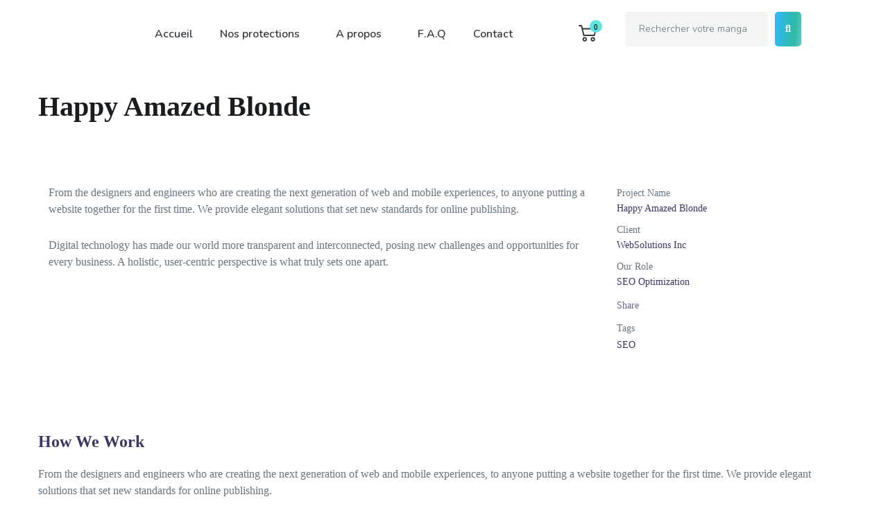

--- FILE ---
content_type: text/html; charset=UTF-8
request_url: https://protegemanga.com/portfolio/happy-amazed-blonde/
body_size: 45729
content:
<!DOCTYPE html>
<html lang="fr-FR">
<head>
	<meta http-equiv="Content-Type" content="text/html; charset=UTF-8">
	<meta name="viewport" content="width=device-width, initial-scale=1, maximum-scale=5">	<meta http-equiv="X-UA-Compatible" content="IE=Edge">
	<!--	<link rel="preconnect" href="https://ajax.googleapis.com" />-->
	<!--	<link rel="preconnect" href="https://fonts.googleapis.com" />-->
	<!--	<link rel="preconnect" href="https://fonts.gstatic.com" />-->
		<style>
        @font-face {
            font-family: 'Theme_icon';
            src: url(https://protegemanga.com/wp-content/themes/ewebot/fonts/theme.woff) format("woff2");
            font-weight: 400;
            font-style: normal;
	        font-display: swap;
        }

        @font-face {
            font-family: 'FontAwesome';
            src: url(https://protegemanga.com/wp-content/themes/ewebot/fonts/fontawesome-webfont.woff2) format('woff2');
            font-weight: normal;
            font-style: normal;
	        font-display: swap;
        }
	</style>
	<title>Happy Amazed Blonde &#8211; Protège manga</title>
<meta name='robots' content='max-image-preview:large' />
<link rel="alternate" type="application/rss+xml" title="Protège manga &raquo; Flux" href="https://protegemanga.com/feed/" />
<link rel="alternate" type="application/rss+xml" title="Protège manga &raquo; Flux des commentaires" href="https://protegemanga.com/comments/feed/" />
<link rel="alternate" title="oEmbed (JSON)" type="application/json+oembed" href="https://protegemanga.com/wp-json/oembed/1.0/embed?url=https%3A%2F%2Fprotegemanga.com%2Fportfolio%2Fhappy-amazed-blonde%2F" />
<link rel="alternate" title="oEmbed (XML)" type="text/xml+oembed" href="https://protegemanga.com/wp-json/oembed/1.0/embed?url=https%3A%2F%2Fprotegemanga.com%2Fportfolio%2Fhappy-amazed-blonde%2F&#038;format=xml" />
<meta property="og:title" content="Happy Amazed Blonde"/><meta property="og:type" content="article"/><meta property="og:url" content="https://protegemanga.com/portfolio/happy-amazed-blonde/"/><meta property="og:site_name" content="Protège manga"/><meta property="og:image" content="https://protegemanga.com/wp-content/uploads/2021/05/happy-amazed-blonde.jpg"/><style id='wp-img-auto-sizes-contain-inline-css' type='text/css'>
img:is([sizes=auto i],[sizes^="auto," i]){contain-intrinsic-size:3000px 1500px}
/*# sourceURL=wp-img-auto-sizes-contain-inline-css */
</style>
<link rel='stylesheet' id='bw_maplibre_gl-css' href='https://protegemanga.com/wp-content/plugins/boxtal-connect/Boxtal/BoxtalConnectWoocommerce/assets/css/maplibre-gl.min.css?ver=1.3.3' type='text/css' media='all' />
<link rel='stylesheet' id='bw_parcel_point-css' href='https://protegemanga.com/wp-content/plugins/boxtal-connect/Boxtal/BoxtalConnectWoocommerce/assets/css/parcel-point.css?ver=1.3.3' type='text/css' media='all' />
<style id='gt3-core-elementor-core-inline-css' type='text/css'>
.elementor-section {
    z-index: 1;
}
img {
    vertical-align: top;
    outline: none !important;
    max-width: 100%;
    height: auto;
    user-select: none;
}
.isotope_item  {
    opacity: 1;
 
}
.isotope_item.loading {
    opacity: 0 !important;
}
.elementor-widget-gt3-core-blog .isotope_item.loading {
    opacity: 1 !important;
} 
.elementor-element-gt3_portfolio_archive {
    margin-bottom: 50px;
}
.archive .isotope_wrapper {
    margin-right: -30px;
}
.archive .isotope_wrapper .isotope_item {
    padding-right: 30px;
    padding-bottom: 30px;
}

/*# sourceURL=gt3-core-elementor-core-inline-css */
</style>
<style id='gt3-main_inline-handle-inline-css' type='text/css'>
html, body {
			margin: 0;
			padding: 0;
		}

		h1, h2, h3, h4, h5, h6 {
			margin: 0;
			padding: 0;
			word-wrap: break-word;
		}
/*# sourceURL=gt3-main_inline-handle-inline-css */
</style>
<link rel='stylesheet' id='elementor-frontend-css' href='https://protegemanga.com/wp-content/plugins/elementor/assets/css/frontend.min.css?ver=3.27.6' type='text/css' media='all' />
<link rel='stylesheet' id='elementor-post-8244-css' href='https://protegemanga.com/wp-content/uploads/elementor/css/post-8244.css?ver=1741115551' type='text/css' media='all' />
<link rel='stylesheet' id='wpda-mega-menu-css' href='https://protegemanga.com/wp-content/plugins/wpda-builder-pro/dist/css/frontend/mega-menu-frontend.css?ver=1741112909' type='text/css' media='all' />
<link rel='stylesheet' id='elementor-post-9676-css' href='https://protegemanga.com/wp-content/uploads/elementor/css/post-9676.css?ver=1741113994' type='text/css' media='all' />
<link rel='stylesheet' id='gt3-core/widgets/gt3-core-imagebox-css' href='https://protegemanga.com/wp-content/plugins/gt3-themes-core/dist/css/widgets/gt3-core-imagebox.css?ver=1741112900' type='text/css' media='all' />
<link rel='stylesheet' id='gt3-theme/widgets/gt3-core-imagebox-css' href='https://protegemanga.com/wp-content/themes/ewebot/dist/css/widgets/gt3-core-imagebox.css?ver=1741112866' type='text/css' media='all' />
<link rel='stylesheet' id='elementor-post-4110-css' href='https://protegemanga.com/wp-content/uploads/elementor/css/post-4110.css?ver=1741115488' type='text/css' media='all' />
<link rel='stylesheet' id='wpda-elementor-core-frontend-css' href='https://protegemanga.com/wp-content/plugins/wpda-builder-pro/dist/css/frontend/frontend.css?ver=1741112909' type='text/css' media='all' />
<link rel='stylesheet' id='gt3-theme/wpda-css' href='https://protegemanga.com/wp-content/themes/ewebot/dist/css/wpda.css?ver=1741112866' type='text/css' media='all' />
<link rel='stylesheet' id='e-apple-webkit-css' href='https://protegemanga.com/wp-content/plugins/elementor/assets/css/conditionals/apple-webkit.min.css?ver=3.27.6' type='text/css' media='all' />
<link rel='stylesheet' id='widget-heading-css' href='https://protegemanga.com/wp-content/plugins/elementor/assets/css/widget-heading.min.css?ver=3.27.6' type='text/css' media='all' />
<link rel='stylesheet' id='widget-image-css' href='https://protegemanga.com/wp-content/plugins/elementor/assets/css/widget-image.min.css?ver=3.27.6' type='text/css' media='all' />
<link rel='stylesheet' id='widget-social-icons-css' href='https://protegemanga.com/wp-content/plugins/elementor/assets/css/widget-social-icons.min.css?ver=3.27.6' type='text/css' media='all' />
<link rel='stylesheet' id='widget-spacer-css' href='https://protegemanga.com/wp-content/plugins/elementor/assets/css/widget-spacer.min.css?ver=3.27.6' type='text/css' media='all' />
<link rel='stylesheet' id='widget-text-editor-css' href='https://protegemanga.com/wp-content/plugins/elementor/assets/css/widget-text-editor.min.css?ver=3.27.6' type='text/css' media='all' />
<link rel='stylesheet' id='gt3-core/widgets/column-css' href='https://protegemanga.com/wp-content/plugins/gt3-themes-core/dist/css/widgets/column.css?ver=1741112900' type='text/css' media='all' />
<link rel='stylesheet' id='gt3-theme/cpt/single-css' href='https://protegemanga.com/wp-content/themes/ewebot/dist/css/cpt/single.css?ver=1741112866' type='text/css' media='all' />
<link rel='stylesheet' id='gt3-core/widgets/gt3-core-custommeta-css' href='https://protegemanga.com/wp-content/plugins/gt3-themes-core/dist/css/widgets/gt3-core-custommeta.css?ver=1741112900' type='text/css' media='all' />
<link rel='stylesheet' id='gt3-core/widgets/gt3-core-sharing-css' href='https://protegemanga.com/wp-content/plugins/gt3-themes-core/dist/css/widgets/gt3-core-sharing.css?ver=1741112900' type='text/css' media='all' />
<link rel='stylesheet' id='gt3-theme/widgets/gt3-core-sharing-css' href='https://protegemanga.com/wp-content/themes/ewebot/dist/css/widgets/gt3-core-sharing.css?ver=1741112866' type='text/css' media='all' />
<link rel='stylesheet' id='gt3-core/slick-css' href='https://protegemanga.com/wp-content/plugins/gt3-themes-core/dist/css/slick.css?ver=1741112900' type='text/css' media='all' />
<link rel='stylesheet' id='gt3-core/widgets/gt3-core-TestimonialsLite-css' href='https://protegemanga.com/wp-content/plugins/gt3-themes-core/dist/css/widgets/gt3-core-testimonialslite.css?ver=1741112900' type='text/css' media='all' />
<link rel='stylesheet' id='gt3-theme/widgets/gt3-core-TestimonialsLite-css' href='https://protegemanga.com/wp-content/themes/ewebot/dist/css/widgets/gt3-core-testimonialslite.css?ver=1741112866' type='text/css' media='all' />
<link rel='stylesheet' id='gt3-theme/base-css' href='https://protegemanga.com/wp-content/themes/ewebot/dist/css/base.css?ver=1741112866' type='text/css' media='all' />
<link rel='stylesheet' id='gt3-theme/font-awesome-css' href='https://protegemanga.com/wp-content/themes/ewebot/dist/css/font-awesome.css?ver=1741112866' type='text/css' media='all' />
<link rel='stylesheet' id='gt3-theme/cf7-css' href='https://protegemanga.com/wp-content/themes/ewebot/dist/css/cf7.css?ver=1741112866' type='text/css' media='all' />
<link rel='stylesheet' id='gt3-theme/wp-widgets-css' href='https://protegemanga.com/wp-content/themes/ewebot/dist/css/wp-widgets.css?ver=1741112866' type='text/css' media='all' />
<style id='classic-theme-styles-inline-css' type='text/css'>
/*! This file is auto-generated */
.wp-block-button__link{color:#fff;background-color:#32373c;border-radius:9999px;box-shadow:none;text-decoration:none;padding:calc(.667em + 2px) calc(1.333em + 2px);font-size:1.125em}.wp-block-file__button{background:#32373c;color:#fff;text-decoration:none}
/*# sourceURL=/wp-includes/css/classic-themes.min.css */
</style>
<link rel='stylesheet' id='contact-form-7-css' href='https://protegemanga.com/wp-content/plugins/contact-form-7/includes/css/styles.css?ver=6.0.4' type='text/css' media='all' />
<link rel='stylesheet' id='woocommerce-layout-css' href='https://protegemanga.com/wp-content/plugins/woocommerce/assets/css/woocommerce-layout.css?ver=9.7.2' type='text/css' media='all' />
<link rel='stylesheet' id='woocommerce-smallscreen-css' href='https://protegemanga.com/wp-content/plugins/woocommerce/assets/css/woocommerce-smallscreen.css?ver=9.7.2' type='text/css' media='only screen and (max-width: 768px)' />
<link rel='stylesheet' id='woocommerce-general-css' href='https://protegemanga.com/wp-content/plugins/woocommerce/assets/css/woocommerce.css?ver=9.7.2' type='text/css' media='all' />
<style id='woocommerce-inline-inline-css' type='text/css'>
.woocommerce form .form-row .required { visibility: visible; }
/*# sourceURL=woocommerce-inline-inline-css */
</style>
<link rel='stylesheet' id='brands-styles-css' href='https://protegemanga.com/wp-content/plugins/woocommerce/assets/css/brands.css?ver=9.7.2' type='text/css' media='all' />
<link rel='stylesheet' id='gt3-parent-style-css' href='https://protegemanga.com/wp-content/themes/ewebot/style.css?ver=6.9' type='text/css' media='all' />
<link rel='stylesheet' id='gt3-child-style-css' href='https://protegemanga.com/wp-content/themes/ewebot-child/style.css?ver=6.9' type='text/css' media='all' />
<link rel='stylesheet' id='woocommerce-css' href='https://protegemanga.com/wp-content/themes/ewebot/dist/css/woocommerce.css?ver=6.9' type='text/css' media='all' />
<link rel='stylesheet' id='gt3-modern-shop-css' href='https://protegemanga.com/wp-content/themes/ewebot/dist/css/modern-shop.css?ver=6.9' type='text/css' media='all' />
<link rel='stylesheet' id='gt3-core/animations-css' href='https://protegemanga.com/wp-content/plugins/gt3-themes-core/dist/css/animations.css?ver=1741112900' type='text/css' media='all' />
<link rel='stylesheet' id='elementor-icons-css' href='https://protegemanga.com/wp-content/plugins/elementor/assets/lib/eicons/css/elementor-icons.min.css?ver=5.35.0' type='text/css' media='all' />
<link rel='stylesheet' id='elementor-post-5-css' href='https://protegemanga.com/wp-content/uploads/elementor/css/post-5.css?ver=1741113994' type='text/css' media='all' />
<link rel='stylesheet' id='font-awesome-5-all-css' href='https://protegemanga.com/wp-content/plugins/elementor/assets/lib/font-awesome/css/all.min.css?ver=3.27.6' type='text/css' media='all' />
<link rel='stylesheet' id='font-awesome-4-shim-css' href='https://protegemanga.com/wp-content/plugins/elementor/assets/lib/font-awesome/css/v4-shims.min.css?ver=3.27.6' type='text/css' media='all' />
<link rel='stylesheet' id='elementor-post-9192-css' href='https://protegemanga.com/wp-content/uploads/elementor/css/post-9192.css?ver=1741147847' type='text/css' media='all' />
<link rel='stylesheet' id='jquery-chosen-css' href='https://protegemanga.com/wp-content/plugins/jet-search/assets/lib/chosen/chosen.min.css?ver=1.8.7' type='text/css' media='all' />
<link rel='stylesheet' id='jet-search-css' href='https://protegemanga.com/wp-content/plugins/jet-search/assets/css/jet-search.css?ver=3.5.7' type='text/css' media='all' />
<style id='gt3-dynamic-handle-inline-css' type='text/css'>
.back_to_top_container{position:fixed;z-index:3;right:40px;bottom:40px;pointer-events:none}#back_to_top{display:block;width:40px;height:40px;cursor:pointer;transition:all .3s;text-align:center;pointer-events:none;opacity:0;color:#fff;border:2px solid;border-radius:5px;background:#fff}#back_to_top:before{content:"\f106";z-index:1;position:absolute;left:50%;top:50%;-webkit-transform:translate(-50%,-50%);-ms-transform:translate(-50%,-50%);transform:translate(-50%,-50%);font-size:26px;font-family:FontAwesome;font-weight:400;font-style:normal}#back_to_top.show{pointer-events:auto;opacity:1}#back_to_top.show:hover{color:#fff}@media only screen and (max-width:600px){.back_to_top_container{right:25px;bottom:25px}}.gt3_back2top{font-size:0}
/* Custom CSS */body,body .widget .yit-wcan-select-open,body .widget-hotspot,body div[id*="ajaxsearchlitesettings"].searchsettings form fieldset legend,span.elementor-drop-cap span.elementor-drop-cap-letter,input[type="date"],input[type="email"],input[type="number"],input[type="password"],input[type="search"],input[type="tel"],input[type="text"],input[type="url"],select,textarea,.wrapper_404 .gt3_module_button a,.mc_form_inside #mc_signup_submit,.mc4wp-form-fields input[type="submit"],.elementor-counter .elementor-counter-number-suffix {font-family:Roboto;}input[type="date"],input[type="email"],input[type="number"],input[type="password"],input[type="search"],input[type="tel"],input[type="text"],input[type="url"],select,textarea {font-weight:300;}body {background:#ffffff;font-size:16px;line-height:27px;font-weight:300;color: #69747f;}.elementor-widget-gt3-core-team .module_team.type2 .item-team-member .item_wrapper,.elementor-widget-gt3-core-team .module_team.type2 .item-team-member:nth-child(even) .item_wrapper,.gt3pg_pro_FSSlider .gt3pg_pro_gallery_wrap {background:#ffffff;}p {line-height: 1.5;}/* Secondaty Fonts */.secondary {font-family:Nunito;font-size:18px;line-height:27px;font-weight: 400;color: #696687;}/* Custom Fonts */.module_team .team_info,h1,h2,h3,h4,h5,h6,.main_wrapper .gt3_search_form:before,.widget_search .gt3_search_form label,.main_wrapper .gt3_search_form label,.main_wrapper .sidebar-container .widget_categories ul li > a:hover:before,.main_wrapper .sidebar-container .widget_product_categories ul li > a:hover:before,.main_wrapper .sidebar-container .widget_layered_nav ul li > a:hover:before,.logged-in-as a:hover,.sidebar-container .widget.widget_posts .recent_posts .post_title a,.elementor-widget-gt3-core-tabs .ui-tabs-nav .ui-state-default a,.single_prev_next_posts .gt3_post_navi:after,.elementor-widget-gt3-core-portfolio .portfolio_wrapper.hover_type6 .text_wrap .title,.gt3_price_item-elementor .gt3_item_cost_wrapper h3,.sidebar .widget .widget-title,.gt3_single_team_header .gt3_team_title_position,.gt3_pricebox_module_wrapper.type2 .gt3_price_item-cost-elementor,.gt3_modern_shop.woocommerce div.product form.cart .variations th .woo-selected-variation-item-name {color: #1a1d20;}.search-results .blogpost_title a {color: #1a1d20 !important;}.search-results .blogpost_title a:hover,.elementor-widget-gt3-core-TestimonialsLite .slick-arrow:hover {color: #3b3564 !important;}.gt3_icon_box__icon--number,h1,h2,h3,h4,h5,h6,.strip_template .strip-item a span,.column1 .item_title a,.index_number,.price_item_btn a,.shortcode_tab_item_title,.gt3_twitter .twitt_title,.elementor-widget-gt3-core-counter .counter,.gt3_dropcaps,.dropcap,.single_prev_next_posts .gt3_post_navi:after,.gt3_single_team_header .gt3_team_title_position,.elementor-widget-image.gt3_new_demo_label a:after {font-family: Manrope;font-weight: 600;}.gt3-page-title .page_title_meta.cpt_portf * {font-weight: inherit;}.widget .calendar_wrap tbody td > a:before,.elementor-widget-gt3-core-team .module_team .team_icons_wrapper .team-icons a:before,.elementor-widget-gt3-core-teamcarousel .module_team .team_icons_wrapper .team-icons a:before,p.form-submit button#submit,.woocommerce .gt3-products-bottom nav.woocommerce-pagination ul li .page-numbers:hover,.woocommerce .gt3-products-bottom nav.woocommerce-pagination ul li .page-numbers.current,div.slick-slider ul.slick-dots li.slick-active,div.slick-slider ul.slick-dots li,.gt3_default_footer {background: #3b3564;}h1,.elementor-widget-heading h1.elementor-heading-title,.logo_container .site-title {font-size:40px;line-height:43px;}h2,.elementor-widget-heading h2.elementor-heading-title,.elementor-widget-gt3-core-blog .blogpost_title {font-size:30px;line-height:40px;}h3,.elementor-widget-heading h3.elementor-heading-title,#customer_login h2,.sidepanel .title{font-size:24px;line-height:30px;}h4,.elementor-widget-heading h4.elementor-heading-title {font-size:20px;line-height:33px;}h5,.elementor-widget-heading h5.elementor-heading-title {font-family:Nunito;font-weight:700;font-size:18px;line-height:30px;}h6,.elementor-widget-heading h6.elementor-heading-title {font-family:Nunito;font-weight:600;font-size:16px;line-height:24px;}.woocommerce-MyAccount-navigation ul li a,.diagram_item .chart,.item_title a ,.contentarea ul,.blog_post_media--link .blog_post_media__link_text p,.woocommerce-LostPassword a:hover{color:#1a1d20;}.gt3_module_button a,.learn_more,.gt3_custom_tooltip:before,.gt3_custom_tooltip:after,.elementor-widget-gt3-core-TestimonialsLite .testimonials-text {font-family:Nunito;font-weight: 400;}/* Theme color */a,.calendar_wrap thead,.gt3_practice_list__image-holder i,.load_more_works:hover,.copyright a:hover,.price_item .items_text ul li:before,.price_item.most_popular .item_cost_wrapper h3,.gt3_practice_list__title a:hover,.listing_meta,.ribbon_arrow,.flow_arrow,ol > li:before,.main_wrapper #main_content ul.gt3_list_line li:before,.main_wrapper .elementor-section ul.gt3_list_line li:before,.main_wrapper #main_content ul.gt3_list_disc li:before,.main_wrapper .elementor-section ul.gt3_list_disc li:before,.main_wrapper .sidebar-container .widget_categories ul > li.current-cat > a,.single_prev_next_posts a:hover .gt3_post_navi:after,.gt3_practice_list__link:before,.content-container ul > li:before,.gt3_styled_list .gt3_list__icon:before,.load_more_works,.woocommerce ul.products li.product .woocommerce-loop-product__title:hover,.woocommerce ul.cart_list li a:hover,ul.gt3_list_disc li:before,.woocommerce-MyAccount-navigation ul li a:hover,.elementor-widget-gt3-core-portfolio .portfolio_wrapper.hover_type6 .text_wrap:hover .title,.elementor-widget-gt3-core-team .module_team.type3 .team_link a:hover,.elementor-widget-gt3-core-team .module_team .team_title__text a:hover,.elementor-element-custom_color a:hover,.woocommerce ul.products li.product:hover .price ins,.gt3_blockquote .gt3_blockquote__quote_icon,.gt3_left_rounded div.slick-slider ul.slick-dots {color: #3b3564;}.gt3_practice_list__link:before,.load_more_works,.woocommerce ul.products:not(.list) li.product .gt3_woocommerce_open_control_tag div a:before,.woocommerce ul.products:not(.list) li.product .gt3_woocommerce_open_control_tag .added_to_cart:hover,.woocommerce ul.products:not(.list) li.product .gt3_woocommerce_open_control_tag div a:hover,.blog_post_media--quote .quote_text:before,.blog_post_media__link_text:before,.woocommerce .widget_shopping_cart .buttons a.button.checkout.wc-forward,.woocommerce.widget_shopping_cart .buttons a.button.checkout.wc-forward,.woocommerce div.product form.cart .button,.woocommerce #respond input#submit,.woocommerce a.button,.woocommerce input.button,.woocommerce #respond input#submit:hover,.woocommerce a.button:hover,.woocommerce input.button:hover,ul.pagerblock li a:hover,ul.pagerblock li a.current{background-color: #3b3564;}.comment-reply-link:hover,.main_wrapper .gt3_product_list_nav li a:hover {color: #3b3564;}.calendar_wrap caption,.widget .calendar_wrap table td#today:before {background: #3b3564;}div:not(.packery_wrapper) .blog_post_preview .listing_meta a:hover,.single_blogpost_title_content .listing_meta a:hover,.blog_post_media--quote .quote_text a:hover {color: #3b3564;}.blogpost_title a:hover,.apps_style_price .elementor-widget-gt3-core-pricebox .gt3_pricebox_module_wrapper.type5 .price_button-elementor .shortcode_button:hover {color: #3b3564 !important;}.gt3_icon_box__link a:before,.gt3_icon_box__link a:before,.stripe_item-divider,.apps_subscribe #mc_signup_submit:hover,.apps_subscribe .mc4wp-form-fields .mc_signup_submit input[type="submit"]:hover {background-color: #3b3564;}.single-member-page .member-icon:hover,.single-member-page .team-link:hover,.sidebar .widget_nav_menu .menu .menu-item > a:hover,.widget.widget_recent_entries > ul > li:hover a,.gt3_widget > ul > li:hover a,#main_content ul.wp-block-archives li > a:hover,#main_content ul.wp-block-categories li > a:hover,#main_content ul.wp-block-latest-posts li > a:hover,#respond #commentform p[class*="comment-form-"] > label.gt3_onfocus,.comment-notes .required,#cancel-comment-reply-link,.widget_archive ul li:hover .post_count{color: #3b3564;}/* menu fonts */.main-menu>.gt3-menu-categories-title,.main-menu>ul,.main-menu>div>ul,.column_menu>ul,.column_menu>.gt3-menu-categories-title,.column_menu>div>ul {font-family:;font-weight:;line-height:;font-size:;}input::-webkit-input-placeholder,textarea::-webkit-input-placeholder,.sidebar-container .widget.widget_posts .recent_posts .listing_meta span{color: #69747f;}input:-moz-placeholder,textarea:-moz-placeholder {color: #69747f;}input::-moz-placeholder,textarea::-moz-placeholder {color: #69747f;}input:-ms-input-placeholder,textarea:-ms-input-placeholder {color: #69747f;}/* widgets */body div[id*='ajaxsearchlitesettings'].searchsettings fieldset .label:hover,body div[id*='ajaxsearchlite'] .probox .proclose:hover,.module_team.type2 .team_title__text,.widget.widget_rss > ul > li a,.woocommerce ul.cart_list li .quantity,.woocommerce ul.product_list_widget li .quantity,.wpcf7-form label,blockquote {color: #1a1d20;}/* blog */.countdown-period,.gt3-page-title_default_color_a .gt3-page-title__content .gt3_breadcrumb a,.gt3-page-title_default_color_a .gt3-page-title__content .gt3_breadcrumb .gt3_pagination_delimiter,.module_team.type2 .team-positions,.widget.widget_recent_entries > ul > li a,.gt3_widget > ul > li a,#main_content ul.wp-block-archives li > a,#main_content ul.wp-block-categories li > a,#main_content ul.wp-block-latest-posts li > a,.sidebar .widget_nav_menu .menu .menu-item > a,.blog_post_info,.likes_block.already_liked .icon,.likes_block.already_liked:hover .icon,.gt3_form label,.wpcf7-form .label,.wrapper_404 label,.widget .gt3_search_form label,#respond #commentform p[class*="comment-form-"] > label,.comment_author_says span,.search_form .search_text,.widget_search .search_form .search_submit,.widget_search .search_form:before,body .gt3_module_related_posts .blog_post_preview .listing_meta,.widget_archive ul li .post_count{color: #69747f;}div:not(.packery_wrapper) .blog_post_preview .listing_meta,.single_blogpost_title_content .listing_meta {color: rgba(105,116,127);}.woocommerce ul.products li.product .price del .amount{color: rgba(105,116,127, 0.65);}.blogpost_title i,.widget.widget_recent_comments > ul > li a:hover,.widget.widget_rss > ul > li:hover a,.sidebar-container .widget.widget_posts .recent_posts .post_title a:hover,.comment_info a:hover,.gt3_module_button_list a,.widget.widget_text ul li:before,.widget.widget_product_categories ul li:before,.widget.widget_nav_menu ul li:before,.widget.widget_archive ul li:before,.widget.widget_pages ul li:before,.widget.widget_categories ul li:before,.widget.widget_recent_entries ul li:before,.widget.widget_meta ul li:before,.widget.widget_recent_comments ul li:before,.widget.main_wrapper ul li:before,ul.wp-block-archives li:before,ul.wp-block-categories li:before,ul.wp-block-latest-posts li:before,.comment-reply-link,.main_wrapper .sidebar-container .widget_categories ul > li:hover > a,.widget_categories ul li:hover .post_count{color: #3b3564;}.prev_next_links .title,.widget.widget_recent_comments > ul > li a {color: #1a1d20;}.gt3_module_title .carousel_arrows a:hover span,.stripe_item:after,.packery-item .packery_overlay,.ui-datepicker .ui-datepicker-buttonpane button.ui-state-hover{background: #3b3564;}.elementor-widget-gt3-core-pricebox .price_button-elementor a,.elementor-widget-gt3-core-pricebox .price_button-elementor a:hover,button:hover,.ui-datepicker .ui-datepicker-buttonpane button.ui-state-hover,.woocommerce ul.products li.product .gt3_woocommerce_open_control_tag_bottom div a,.woocommerce ul.products li.product .gt3_woocommerce_open_control_tag_bottom div a:hover,.woocommerce-account .woocommerce-MyAccount-content .woocommerce-message--info .button,.woocommerce-account .woocommerce-MyAccount-content .woocommerce-message--info .button:hover,div.slick-slider ul.slick-dots li.slick-active,div.slick-slider ul.slick-dots li {border-color: #3b3564;}.gt3_module_title .carousel_arrows a:hover span:before {border-color: #3b3564;}.gt3_module_title .carousel_arrows a span,.elementor-slick-slider .slick-slider .slick-prev:after,.elementor-slick-slider .slick-slider .slick-next:after{background: #1a1d20;}.gt3_module_title .carousel_arrows a span:before {border-color: #1a1d20;}.post_share_block:hover > a,.woocommerce ul.products li.product .gt3_woocommerce_open_control_tag_bottom div a:hover,.woocommerce ul.products.list li.product .gt3_woocommerce_open_control_tag div a:hover:before, .woocommerce ul.products li.product .gt3_woocommerce_open_control_tag_bottom div a:hover:before,.single-product.woocommerce div.product .product_meta a:hover,.woocommerce div.product span.price,.likes_block:hover .icon,.woocommerce .gt3-pagination_nav nav.woocommerce-pagination ul li a.prev:hover,.woocommerce .gt3-pagination_nav nav.woocommerce-pagination ul li a.next:hover,.woocommerce .gt3-pagination_nav nav.woocommerce-pagination ul li a.gt3_show_all:hover,.woocommerce div.product div.images div.woocommerce-product-gallery__trigger:hover{color: #3b3564;}.gt3_practice_list__filter {color: #1a1d20;}body:not(.gt3_modern_shop) ul.products:not(.list) li.product:hover .gt3_woocommerce_open_control_tag div a{background: #1a1d20;}.gt3_module_title .external_link .learn_more {line-height:27px;}.blog_post_media__link_text a:hover,h3#reply-title a,.comment_author_says a:hover,.dropcap,.gt3_custom_text a,.gt3_custom_button i {color: #3b3564;}.main_wrapper #main_content ul[class*="gt3_list_"] li:before,.single .post_tags > span,h3#reply-title a:hover,.comment_author_says,.comment_author_says a {color: #1a1d20;}::-moz-selection{background: #3b3564; color:#ffffff;}::selection{background: #3b3564; color:#ffffff;}.gt3_practice_list__overlay:before {background-color: #3b3564;}@media only screen and (max-width: 767px){.gt3-hotspot-shortcode-wrapper .gt3_tooltip{background-color: #ffffff;}}.quantity-spinner.quantity-up:hover,.quantity-spinner.quantity-down:hover,.woocommerce .gt3-products-header .gridlist-toggle:hover,.elementor-widget-gt3-core-accordion .item_title .ui-accordion-header-icon:before,.elementor-element.elementor-widget-gt3-core-accordion .accordion_wrapper .item_title.ui-accordion-header-active.ui-state-active,.elementor-widget-gt3-core-accordion .accordion_wrapper .item_title:hover{color: #3b3564;}.woocommerce #respond input#submit:hover,.woocommerce #respond input#submit.alt:hover,.woocommerce #reviews button.button:hover,.woocommerce #reviews input.button:hover,.woocommerce #respond input#submit.disabled:hover,.woocommerce #respond input#submit:disabled:hover,.woocommerce #respond input#submit:disabled[disabled]:hover,.woocommerce a.button.disabled:hover,.woocommerce a.button:disabled:hover,.woocommerce a.button:disabled[disabled]:hover,.woocommerce input.button.disabled:hover,.woocommerce input.button:disabled:hover,.woocommerce input.button:disabled[disabled]:hover{border-color: #3b3564;background-color: #3b3564;}.woocommerce #respond input#submit.alt.disabled:hover,.woocommerce #respond input#submit.alt:disabled:hover,.woocommerce #respond input#submit.alt:disabled[disabled]:hover,.woocommerce input.button.alt.disabled:hover,.woocommerce input.button.alt:disabled:hover,.woocommerce input.button.alt:disabled[disabled]:hover,.woocommerce div.product form.cart .qty,.gt3-page-title__content .breadcrumbs,.sidebar .widget .widget-title,blockquote cite,.woocommerce-cart .cart_totals table.shop_table tr th,.woocommerce-cart .cart_totals table.shop_table tr td span.woocommerce-Price-amount.amount,.sidebar-container .widget.widget_posts .recent_posts .listing_meta span,.blog_post_preview .listing_meta span,.gt3_pricebox_module_wrapper .gt3_price_item-cost-elementor,.logo_container .site-title,.elementor-widget-gt3-core-blogboxed .gt3_module_blogboxed.module_type1 .item_wrapper span.post_date {font-family: Manrope;}.quantity-spinner.quantity-up:hover,.quantity-spinner.quantity-down:hover,.woocommerce .gt3-products-header .gridlist-toggle:hover,.elementor-widget-gt3-core-accordion .item_title .ui-accordion-header-icon:before,.elementor-element.elementor-widget-gt3-core-accordion .accordion_wrapper .item_title.ui-accordion-header-active.ui-state-active{color: #3b3564;}.woocommerce #respond input#submit:hover,.woocommerce #respond input#submit.alt:hover,.woocommerce #reviews a.button:hover,.woocommerce #reviews button.button:hover,.woocommerce #reviews input.button:hover,.woocommerce #respond input#submit.disabled:hover,.woocommerce #respond input#submit:disabled:hover,.woocommerce #respond input#submit:disabled[disabled]:hover,.woocommerce a.button.disabled:hover,.woocommerce a.button:disabled:hover,.woocommerce a.button:disabled[disabled]:hover,.woocommerce input.button.disabled:hover,.woocommerce input.button:disabled:hover,.woocommerce input.button:disabled[disabled]:hover{border-color: #3b3564;background-color: #3b3564;}.woocommerce #respond input#submit.alt.disabled,.woocommerce #respond input#submit.alt:disabled,.woocommerce #respond input#submit.alt:disabled[disabled],.woocommerce a.button.alt.disabled,.woocommerce a.button.alt:disabled,.woocommerce a.button.alt:disabled[disabled],.woocommerce button.button.alt.disabled,.woocommerce button.button.alt:disabled,.woocommerce button.button.alt:disabled[disabled],.woocommerce input.button.alt.disabled,.woocommerce input.button.alt:disabled,.woocommerce input.button.alt:disabled[disabled]{color: #3b3564;}.woocommerce #respond input#submit.alt.disabled:hover,.woocommerce #respond input#submit.alt:disabled:hover,.woocommerce #respond input#submit.alt:disabled[disabled]:hover,.woocommerce a.button.alt.disabled:hover,.woocommerce a.button.alt:disabled:hover,.woocommerce a.button.alt:disabled[disabled]:hover,.woocommerce input.button.alt.disabled:hover,.woocommerce input.button.alt:disabled:hover,.woocommerce input.button.alt:disabled[disabled]:hover{background-color: #3b3564;border-color: #3b3564;}.woocommerce table.shop_table .product-quantity .qty.allotted,.woocommerce div.product form.cart .qty.allotted,.image_size_popup .close,#yith-quick-view-content .product_meta,.single-product.woocommerce div.product .product_meta,.woocommerce div.product form.cart .variations td,.woocommerce .widget_shopping_cart .total,.woocommerce.widget_shopping_cart .total,.woocommerce table.shop_table thead th,.woocommerce table.woocommerce-checkout-review-order-table tfoot td .woocommerce-Price-amount,.gt3_custom_tooltip,.woocommerce-cart .cart_totals table.shop_table tr th,.wpcf7-form .gt3_contactform_home6 input[type="submit"]{color: #1a1d20;}.woocommerce ul.products li.product .price,.widget.widget_product_categories ul li:hover:before,.woocommerce ul.product_list_widget li .price,.woocommerce ul.cart_list li .quantity,body ul.cart_list li .quantity,body ul.product_list_widget li .quantity,.gt3_widget .quantity span.woocommerce-Price-amount.amount,.woocommerce-page ul.products li.product span.price,span.woocommerce-Price-amount.amount,.gt3_module_button_list a:hover,#back_to_top.show,body .elementor-widget-gt3-core-blogboxed .gt3_module_blogboxed.module_type1 .item_wrapper .blogboxed_content .gt3_post_footer .gt3_module_button_list a,.wpcf7-form .gt3_contactform_home6 input[type="submit"]:hover,.elementor-widget-gt3-core-pricebox .gt3_pricebox_module_wrapper.type4 .price_button-elementor a{color: #ff7426;}.elementor-widget-gt3-core-pricebox.active-package-yes .gt3_pricebox_module_wrapper.type4 .price_button-elementor a.shortcode_button,.elementor-widget-gt3-core-pricebox.active-package-yes .gt3_pricebox_module_wrapper.type4 .price_button-elementor .shortcode_button{color: #ff7426 !important;}.elementor-widget-gt3-core-blogboxed .gt3_module_blogboxed.module_type1 .blogboxed_content .gt3_module_button_list a,.elementor-widget-gt3-core-blogboxed .gt3_module_blogboxed.module_type1 .blogboxed_content.without_img_block .gt3_module_button_list a {color: #3b3564 !important;}.gt3_price_item-elementor .label_text span{background: #1a1d20;}.gt3_custom_tooltip:before,.gt3_pagination_delimiter:after,.woocommerce .woocommerce-breadcrumb span.gt3_pagination_delimiter:before,blockquote:before,.blog_post_media--quote .quote_text:before,.blog_post_media__link_text:before,#back_to_top.show:hover{background: #ff7426;}.active-package-yes.elementor-widget-gt3-core-pricebox .gt3_pricebox_module_wrapper.type1 .gt3_price_item-cost-elementor .inner_circle,#back_to_top,#back_to_top:hover,#back_to_top.show:hover{border-color: #ff7426;}.gt3_custom_tooltip:after {border-color: #ff7426 transparent transparent transparent;}.woocommerce button.button.alt:hover,.woocommerce .woocommerce-message a.button:hover{background-color: transparent;}#yith-quick-view-content .product_meta a,#yith-quick-view-content .product_meta .sku,.single-product.woocommerce div.product .product_meta a,.single-product.woocommerce div.product .product_meta .sku,.select2-container--default .select2-selection--single .select2-selection__rendered,.woocommerce ul.products li.product .woocommerce-loop-product__title,.search_result_form .search_form label,.woocommerce .star-rating::before,.woocommerce #reviews p.stars span a,.woocommerce p.stars span a:hover~a::before,.woocommerce p.stars.selected span a.active~a::before,.select2-container--default .select2-results__option--highlighted[aria-selected],.select2-container--default .select2-results__option--highlighted[data-selected],.cart_list.product_list_widget a.remove,.elementor-widget-gt3-core-accordion .accordion_wrapper .item_title,.woocommerce .gt3-pagination_nav nav.woocommerce-pagination ul li .gt3_pagination_delimiter,.woocommerce .woocommerce-widget-layered-nav-list .woocommerce-widget-layered-nav-list__item span.count,.widget_categories ul li .post_count,.woocommerce .gt3-products-bottom nav.woocommerce-pagination ul li .page-numbers,.woocommerce ul.cart_list li .quantity{color: #69747f;} .woocommerce #reviews a.button:hover,.woocommerce #reviews button.button:hover,.woocommerce #reviews input.button:hover,.widget .calendar_wrap table td#today,.woocommerce ul.products li.product .woocommerce-loop-product__title:hover{color: #3b3564;}.woocommerce.single-product #respond #commentform textarea:focus{border-bottom-color: #3b3564;}.woocommerce .gridlist-toggle,.woocommerce .gt3-products-header .gt3-gridlist-toggle,.wrapper_404 .gt3_module_button a:hover{background-color: #ffffff;}.woocommerce ul.products li.product .onsale,#yith-quick-view-content .onsale,.woocommerce span.onsale{background-color: rgba(233,54,49,1);}.woocommerce ul.products li.product .onsale.hot-product,#yith-quick-view-content .onsale.hot-product,.woocommerce span.onsale.hot-product{background-color: rgba(44,138,34,1);}.woocommerce ul.products li.product .onsale.new-product,#yith-quick-view-content .onsale.new-product,.woocommerce span.onsale.new-product{background-color: rgba(26,29,32,1);}.search_form .search_text,.widget_product_search .gt3_search_form input#woocommerce-product-search-field-0,.gt3_burger_sidebar_container .mc_merge_var input#mc_mv_EMAIL,.wpda-builder__burger_container .mc_merge_var input#mc_mv_EMAIL,.gt3_burger_sidebar_container .mc_merge_var input[type="email"],.wpda-builder__burger_container .mc_merge_var input[type="email"] {border-color: rgba(59,53,100, 0.5) !important;}.gt3_widget.woocommerce .widget-title,.woocommerce div.product > .woocommerce-tabs ul.tabs li a,.logo_container .site-title {color:#1a1d20;}blockquote,p.form-submit button#submit,.woocommerce ul.products li.product a .woocommerce-loop-product__title,.woocommerce div.product form.cart .button,.woocommerce-cart table.cart td.actions .coupon .button,.woocommerce-cart table.cart td.actions > .button,.home2_form input.wpcf7-form-control.wpcf7-submit,.home5_form input.wpcf7-form-control.wpcf7-submit,.wpcf7-form input[type="submit"],.woocommerce #respond input#submit,.woocommerce a.button,.woocommerce button.button,.woocommerce input.button{font-family:Roboto;}.woocommerce div.product form.cart div.quantity,.woocommerce #review_form #respond input[type="date"],.woocommerce #review_form #respond input[type="email"],.woocommerce #review_form #respond input[type="number"],.woocommerce #review_form #respond input[type="password"],.woocommerce #review_form #respond input[type="search"],.woocommerce #review_form #respond input[type="tel"],.woocommerce #review_form #respond input[type="text"],.woocommerce #review_form #respond input[type="url"],.woocommerce #review_form #respond select,.woocommerce #review_form #respond textarea,.woocommerce-cart table.cart td.actions .coupon .input-text,.woocommerce table.shop_table td,.woocommerce-cart .cart_totals table.shop_table tr th,.woocommerce-cart .cart_totals table.shop_table tr td,.widget_product_search .gt3_search_form input#woocommerce-product-search-field-0,.woocommerce ul.products li.product .gt3-animation-wrapper,.woocommerce-page ul.products li.product .gt3-animation-wrapper,.gt3_qty_spinner,.woocommerce-cart table.cart td.actions > .button,.woocommerce .cart-collaterals .cart_totals,.woocommerce-page .cart-collaterals .cart_totals,.woocommerce table.shop_table{border-color: rgba(59,53,100, 0.1) !important;}.coming_soon_form #mc_signup_form .mc_input,.coming_soon_form .mc4wp-form .mc_merge_var input {border-color: rgba(59,53,100, 0.04) !important;}.gt3_theme_textgradient-yes .elementor-heading-title::selection,.gt3_theme_textgradient-yes .gt3_typed_widget::selection,.gt3_theme_textgradient-yes .gt3-scrolling-text-element::selection {background: rgba(59,53,100, 0.5);}.price_item .item_cost_wrapper h3,.price_item-cost,.ribbon_arrow .control_text span:not(.all_slides),.elementor-widget-tabs .elementor-tab-desktop-title,.woocommerce.widget_product_categories ul li:hover > a,.product-categories > li.cat-parent:hover .gt3-button-cat-open,.woocommerce .woocommerce-widget-layered-nav-list .woocommerce-widget-layered-nav-list__item:hover > a,.woocommerce .woocommerce-widget-layered-nav-list .woocommerce-widget-layered-nav-list__item:hover span,.cart_list.product_list_widget a.remove:hover,.woocommerce ul.products li.product a:hover,.woocommerce table.shop_table td.product-remove a:hover:before,.woocommerce table.shop_table td.product-name a:hover {color: #3b3564;}.elementor-widget-gt3-core-portfolio .hover_none .wrapper .img:after,.elementor-widget-gt3-core-portfolio .hover_type1 .wrapper .img:after,.elementor-widget-gt3-core-portfolio .hover_type2 .wrapper:hover .img:after,.elementor-widget-gt3-core-portfolio .hover_type6 .wrapper .img_wrap:after{background: -moz-linear-gradient(top, rgba(0,0,0,0) 50%, rgba(59,53,100) 100%);background: -webkit-linear-gradient(top, rgba(0,0,0,0) 50%, rgba(59,53,100) 100%);background: linear-gradient(to bottom, rgba(0,0,0,0) 50%, rgba(59,53,100) 100%);}.elementor-widget-gt3-core-portfolio .hover_type4 .wrapper .img:after,.elementor-widget-gt3-core-portfolio .hover_type5 .wrapper .img:after{background: -moz-linear-gradient(top, rgba(0,0,0,0) 0%, rgba(59,53,100) 65%);background: -webkit-linear-gradient(top, rgba(0,0,0,0) 0%, rgba(59,53,100) 65%);background: linear-gradient(to bottom, rgba(0,0,0,0) 0%, rgba(59,53,100) 65%);}.tagcloud a,ul.pagerblock li a,ul.pagerblock li a,ul.pagerblock li span,.page-link .page-number,.gt3_comments_pagination .page,.gt3_comments_pagination .page-numbers{background: rgba(59,53,100, 0.04);}.tagcloud a:hover{background: rgba(59,53,100, 0.14);}.gt3_single_team_info__item a:hover span {color: #3b3564;}.woocommerce ul.products li.product .gt3_woocommerce_open_control_tag .button,.woocommerce div.product > .woocommerce-tabs .panel,.woocommerce .woocommerce-error,.woocommerce .woocommerce-info,.woocommerce .woocommerce-message,.gt3_product_list_nav{border-color: rgba(59,53,100, 0.1);}input[type="date"],input[type="email"],input[type="number"],input[type="password"],input[type="search"],input[type="tel"],input[type="text"],input[type="url"],select,textarea,button:hover {border-bottom-color: rgba(59,53,100, 0.3);color: #69747f;}.mc_form_inside .mc_signup_submit:before,.mc4wp-form-fields .mc_signup_submit:before {color: rgba(59,53,100, 0.3);}.mc_form_inside .mc_signup_submit:hover:before,.mc4wp-form-fields .mc_signup_submit:hover:before {color: rgba(59,53,100, 0.5);}.price_item .label_text span,a.bordered:hover,.woocommerce ul.products li.product .gt3_woocommerce_open_control_tag_bottom div a,.woocommerce-cart .shipping-calculator-form .button:hover,.woocommerce #payment .woocommerce-page #place_order,.woocommerce #payment .woocommerce-page #place_order:hover,.woocommerce .return-to-shop a.button.wc-backward:hover,span.ui-slider-handle.ui-state-default.ui-corner-all.ui-state-hover,body table.compare-list .add-to-cart td a:hover,.woocommerce .widget_price_filter .price_slider_amount .button:hover,.woocommerce-account .woocommerce-MyAccount-content .woocommerce-Message.woocommerce-Message--info.woocommerce-info .button,.woo_mini-count > span:not(:empty),#review_form form#commentform input#submit:hover,.woocommerce .widget_price_filter .ui-slider .ui-slider-range,.infinite-scroll-request > div,.elementor-widget-gt3-core-button .gt3_module_button_elementor .hover_type2 .gt3_module_button__container span.gt3_module_button__cover.back,.elementor-widget-gt3-core-button .gt3_module_button_elementor .hover_type3:after,.elementor-widget-gt3-core-button .gt3_module_button_elementor .hover_type4:hover .gt3_module_button__cover:after,.elementor-widget-gt3-core-button .gt3_module_button_elementor .hover_type5 .gt3_module_button__container .gt3_module_button__cover.back:before,.elementor-widget-gt3-core-button .gt3_module_button_elementor .hover_type5 .gt3_module_button__container .gt3_module_button__cover.back:after,.elementor-widget-gt3-core-button .gt3_module_button_elementor .hover_type6:hover:before,.elementor-widget-gt3-core-button .gt3_module_button_elementor .hover_type6:hover:after,.woocommerce .widget_price_filter .ui-slider .ui-slider-handle:before,.woocommerce .widget_price_filter .price_slider_amount .button,.woocommerce div.product > .woocommerce-tabs ul.tabs li.active,.woocommerce-Reviews #respond form#commentform input#submit,.mc_form_inside #mc_signup_submit,.mc4wp-form-fields input[type="submit"],.woocommerce .woocommerce-message a.button:hover,.woocommerce .woocommerce-message a.button,.woocommerce .woocommerce-message a.woocommerce-Button.button:hover,.woocommerce-account .woocommerce-MyAccount-content .woocommerce-message--info .button:hover,.woocommerce-account .woocommerce-MyAccount-content .woocommerce-Message.woocommerce-Message--info.woocommerce-info .button:hover,.woocommerce-account form.woocommerce-EditAccountForm > p > .woocommerce-Button,.elementor-toggle span.gt3_dropcaps{background-color: #3b3564;}.woocommerce .widget_shopping_cart .buttons a,.woocommerce.widget_shopping_cart .buttons a,.woocommerce #respond input#submit.alt:hover,.woocommerce a.button.alt:hover,.woocommerce button.button.alt:hover,.woocommerce input.button.alt:hover,.revolution_form input.wpcf7-form-control.wpcf7-submit,.home2_form input.wpcf7-form-control.wpcf7-submit,.home5_form input.wpcf7-form-control.wpcf7-submit,.coming_soon_form .mc_form_inside #mc_signup_submit,.coming_soon_form .mc4wp-form-fields input[type="submit"],#respond .form-submit button#submit,.dark_style .revolution_form input.wpcf7-form-control.wpcf7-submit:hover {background-color: #ff7426;}.dark_style .revolution_form input.wpcf7-form-control.wpcf7-submit {background-color: #1a1d20;}.gt3_comments_pagination .page-numbers,.page-link .page-number{border-color: rgba(59,53,100, 0.1);color: #69747f;}.tagcloud a:hover,.woocommerce nav.woocommerce-pagination ul li a,.widget_product_search .gt3_search_form:before,ul.pagerblock li a,ul.pagerblock li span{color: #69747f;}.elementor-widget-gt3-core-blogboxed .gt3_module_blogboxed.module_type1 .item_wrapper span.post_date{color: #69747f !important;}.page-link > span.page-number,.gt3_comments_pagination .page-numbers.current {color: #3b3564;}.page-link > span.page-number,.elementor-widget-gt3-core-tabs .ui-tabs-nav .ui-state-default.ui-tabs-active a,#review_form form#commentform input#submit,.woocommerce nav.woocommerce-pagination ul li span.current,.woocommerce #respond input#submit{background-color: #69747f;}a.bordered:hover,.elementor-widget-tabs.elementor-tabs-view-horizontal .elementor-tab-desktop-title.elementor-active:after,.woocommerce .widget_price_filter .ui-slider .ui-slider-handle,.woocommerce .widget_price_filter .ui-slider .ui-slider-handle:before,.woocommerce ul.products li.product .gt3_woocommerce_open_control_tag .button:hover,.gt3_pricebox_module_wrapper.type1 .gt3_price_item-cost-elementor span.inner_circle{border-color: #3b3564;}.price_item-cost,.countdown-section,.gt3_process_bar_container--type-vertical .gt3_process_item .gt3_process_item__number,.widget.widget_posts .recent_posts .post_title a,.woocommerce .widget_shopping_cart .total strong,.woocommerce.widget_shopping_cart .total strong,.search .blog_post_preview .listing_meta span{font-family: Manrope;}.price_item-cost span,.ribbon_arrow .control_text span.all_slides,.woocommerce ul.cart_list li a,.isotope-filter a {color: #69747f;}.fs_gallery_wrapper .status .first,.fs_gallery_wrapper .status .divider,.countdown-section,.page_nav_ancor a,.woocommerce .widget_price_filter .price_label,.woocommerce table.shop_table td.product-remove a,.woocommerce table.shop_table td.product-name a,.gt3_single_team_info__item h4{color: #1a1d20;}/* PixProof */.mfp-container button.mfp-arrow-right:hover {border-left-color: #3b3564;}.mfp-container button.mfp-arrow-left:hover {border-right-color: #3b3564;}/* End PixProof *//* Map */.map_info_marker {background: #0a0b0b;}.map_info_marker:after {border-color: #0a0b0b transparent transparent transparent;}.marker_info_street_number,.marker_info_street,.footer_back2top .gt3_svg_line_icon,button:hover{color: #3b3564;}.marker_info_desc {color: #ffffff;}.map_info_marker_content {font-family:;font-weight:;}.marker_info_divider:after {background: #ffffff;}.elementor-custom-embed-play {color: rgba(59,53,100, 0.1);}.elementor-widget-gt3-core-button a {border-color: rgba(59,53,100, 0.1);color: #69747f;}.elementor-widget-gt3-core-button a:hover {border-color: rgba(59,53,100, 0.1);color: #3b3564;}.search_result_form input[type="submit"]:hover,.elementor-widget-gt3-core-advanced-tabs:not(.gt3_tabs_marker-yes) .gt3_advanced_tabs_nav > li.ui-tabs-active > a,.elementor-widget-gt3-core-pricebox .gt3_pricebox_module_wrapper.type1 .gt3_price_item-cost-elementor span.inner_2_circles:before,.elementor-widget-gt3-core-pricebox .gt3_pricebox_module_wrapper.type1 .gt3_price_item-cost-elementor span.inner_2_circles:after,.elementor-widget-gt3-core-pricebox .gt3_pricebox_module_wrapper.type1 .gt3_price_item-cost-elementor,.elementor-widget-gt3-core-pricetable .price_button-elementor a,.woocommerce .gt3-products-bottom nav.woocommerce-pagination ul li .page-numbers:hover,.woocommerce .gt3-products-bottom nav.woocommerce-pagination ul li .page-numbers.current,.elementor-widget-gt3-core-button.gt3_portfolio_view_more_link_wrapper .gt3_module_button_elementor a:before,.elementor-widget-gt3-core-pricebox .price_button-elementor a span.gt3_module_button__cover.front:before,.gt3_pricebox_module_wrapper.type2 .gt3_price_item-wrapper_block:before,.gt3_pricebox_module_wrapper.type2 .gt3_price_item-elementor .gt3_item_cost_wrapper h3{background-image: linear-gradient(96deg, #9289f1 0%, #3b3564 100%);}.elementor-widget-gt3-core-pricebox .gt3_pricebox_module_wrapper.type1 .price_button-elementor .shortcode_button .gt3_module_button__cover.back:before,.elementor-widget-gt3-core-pricebox .gt3_pricebox_module_wrapper.type2 .price_button-elementor .shortcode_button .gt3_module_button__cover.back:before,.elementor-widget-gt3-core-pricebox .gt3_pricebox_module_wrapper.type3 .price_button-elementor .shortcode_button .gt3_module_button__cover.back:before,.elementor-widget-gt3-core-pricebox .gt3_pricebox_module_wrapper.type4 .price_button-elementor .shortcode_button .gt3_module_button__cover.back:before{border-color: #3b3564;}.elementor-widget-gt3-core-pricebox .gt3_pricebox_module_wrapper.type1 .price_button-elementor .shortcode_button:hover,.elementor-widget-gt3-core-pricebox .gt3_pricebox_module_wrapper.type2 .price_button-elementor .shortcode_button:hover,.elementor-widget-gt3-core-pricebox .gt3_pricebox_module_wrapper.type3 .price_button-elementor .shortcode_button:hover,.elementor-widget-gt3-core-pricebox .gt3_pricebox_module_wrapper.type3 .gt3_price_item-cost-elementor,.elementor-widget-gt3-core-pricebox .gt3_pricebox_module_wrapper.type4 .price_button-elementor .shortcode_button:hover,.elementor-widget-gt3-core-pricebox:not(.gt3_custom_pricebox_style) .gt3_pricebox_module_wrapper.type4 .gt3_price_item-cost-elementor {color: #3b3564;}.elementor-widget-gt3-core-pricetable .price_button-elementor a:hover,.elementor-widget-gt3-core-button.gt3_portfolio_view_more_link_wrapper .gt3_module_button_elementor a:after{background-image: linear-gradient(96deg, #3b3564 0%, #9289f1 100%);}.isotope-filter a.active:before,.isotope-filter a:before,.search_result_form input[type="submit"],.elementor-widget-gt3-core-blog-packery .format-video .gt3_video__play_button,.active-package-yes.elementor-widget-gt3-core-pricebox .price_button-elementor span.gt3_module_button__cover.front:before,.elementor-widget-gt3-core-advanced-tabs:not(.gt3_tabs_marker-yes) .gt3_advanced_tabs_nav > li.ui-state-active > a,.gt3_advanced_tabs .gt3_advanced_tabs_nav_wrapper.ui-state-active .gt3_advanced_tabs_nav > li > a,.active-package-yes.elementor-widget-gt3-core-pricebox .gt3_pricebox_module_wrapper.type1 .gt3_price_item-cost-elementor span.inner_2_circles:before,.active-package-yes.elementor-widget-gt3-core-pricebox .gt3_pricebox_module_wrapper.type1 .gt3_price_item-cost-elementor span.inner_2_circles:after,.active-package-yes.elementor-widget-gt3-core-pricebox .gt3_pricebox_module_wrapper.type1 .gt3_price_item-cost-elementor,.active-package-yes.elementor-widget-gt3-core-pricebox .gt3_pricebox_module_wrapper.type2 .gt3_price_item_body-elementor,.active-package-yes.elementor-widget-gt3-core-pricebox .gt3_pricebox_module_wrapper.type2 .gt3_price_item-elementor .gt3_item_cost_wrapper h3,.active-package-yes.elementor-widget-gt3-core-pricebox .gt3_pricebox_module_wrapper.type3 .gt3_price_item_wrapper-elementor,.active-package-yes.elementor-widget-gt3-core-pricebox .gt3_pricebox_module_wrapper.type4 .gt3_price_item_wrapper-elementor,.format-video .gt3_video__play_button {background-image: linear-gradient(96deg, #f0ac0e 0%, #ff7426 100%);}.active-package-yes.elementor-widget-gt3-core-pricebox .price_button-elementor a:hover span.gt3_module_button__cover.back:before{background-image: linear-gradient(96deg, #ff7426 0%, #f0ac0e 100%);}.active-package-yes.elementor-widget-gt3-core-pricebox .gt3_pricebox_module_wrapper.type1 .price_button-elementor .shortcode_button .gt3_module_button__cover.back:before{border-color: #ff7426;}.active-package-yes.elementor-widget-gt3-core-pricebox .gt3_pricebox_module_wrapper.type2 .price_button-elementor .shortcode_button,.active-package-yes.elementor-widget-gt3-core-pricebox .gt3_pricebox_module_wrapper.type3 .price_button-elementor .shortcode_button,.active-package-yes.elementor-widget-gt3-core-pricebox .gt3_pricebox_module_wrapper.type4 .price_button-elementor .shortcode_button,.active-package-yes.elementor-widget-gt3-core-pricebox .gt3_pricebox_module_wrapper.type1 .price_button-elementor .shortcode_button:hover{color: #ff7426;} .wpcf7-form input[type="submit"],.mc_form_inside #mc_signup_submit,.mc4wp-form-fields input[type="submit"],ul.pagerblock li a.current,.woocommerce .widget_price_filter .price_slider_amount .button,.woocommerce .widget_shopping_cart .buttons a.button.checkout.wc-forward,.woocommerce.widget_shopping_cart .buttons a.button.checkout.wc-forward,.woocommerce-cart .wc-proceed-to-checkout a.checkout-button,.woocommerce div.product form.cart .button,.woocommerce button.button,.woocommerce button.button:hover,.woocommerce div.product > .woocommerce-tabs ul.tabs li.active,.woocommerce-Reviews #respond form#commentform input#submit,.woocommerce .woocommerce-message a.button,.woocommerce #respond input#submit:hover,.woocommerce a.button:hover,.woocommerce input.button:hover,.woocommerce .return-to-shop a.button.wc-backward,input[type="submit"],button{background-image: linear-gradient(96deg, #9289f1 0%,#3b3564 51%, #9289f1 100%);}.home08_ctf .wpcf7-form input[type="submit"] {border-color: #3b3564;}.elementor-widget-gt3-core-pricebox .gt3_pricebox_module_wrapper.type5 .price_button-elementor .shortcode_button {border-color: #3b3564;}.elementor-widget-gt3-core-pricebox .gt3_pricebox_module_wrapper.type5 .gt3_price_item_wrapper-elementor .price_button-elementor .price-button-icon {color: #3b3564;}.elementor-widget-gt3-core-pricebox .gt3_pricebox_module_wrapper.type5 .price_button-elementor .shortcode_button:hover {background-color: #3b3564;}.home08_ctf .wpcf7-form input[type="submit"]:hover {background-color: #3b3564;}.revolution_form input.wpcf7-form-control.wpcf7-submit,.home2_form input.wpcf7-form-control.wpcf7-submit,.home5_form input.wpcf7-form-control.wpcf7-submit,.coming_soon_form .mc_form_inside #mc_signup_submit,.coming_soon_form .mc4wp-form-fields input[type="submit"],.wrapper_404 .gt3_module_button a,#respond .form-submit button#submit,.woocommerce .widget_shopping_cart .buttons a,.woocommerce.widget_shopping_cart .buttons a,.woocommerce ul.products li.product .gt3_woocommerce_open_control_tag .button,.woocommerce #payment #place_order,.woocommerce-page #payment #place_order,form.revolution_form input[type="submit"],.gt3_home6_form .mc_form_inside #mc_signup_submit,.gt3_home6_form .mc4wp-form-fields input[type="submit"],.gt3_custom_form_large.default .wpcf7-form .gt3_contactform_home6 input[type="submit"] {background-image: linear-gradient(96deg, #f0ac0e 0%,#ff7426 51%, #f0ac0e 100%);}.portfolio_carousel_wrapper .portfolio_item .wrapper .video-popup-wrapper .video-popup__link {background-color: #3b3564;}.portfolio_carousel_wrapper .portfolio_item .wrapper .video-popup-wrapper .video-popup__link:hover {color: #3b3564;}.gt3_modern_shop .woocommerce ul.products li.product a .woocommerce-loop-product__title,.woocommerce.gt3_modern_shop ul.products li.product a .woocommerce-loop-product__title{font-family:Manrope;color:#1a1d20;}.gt3_modern_shop .gt3-page-title__content .page_title h1,.gt3_modern_shop h1,.gt3_modern_shop h2,.gt3_modern_shop h3,.gt3_modern_shop h4,.gt3_modern_shop h5,.gt3_modern_shop h6,.woocommerce.gt3_modern_shop #reviews .comment-reply-title,.gt3_modern_shop button.bapf_reset {font-family:Manrope;font-weight: 600;}.single-product.woocommerce.gt3_modern_shop div.product p.price,.woocommerce.gt3_modern_shop div.product .woocommerce-variation-price,.gt3_modern_shop .woocommerce table.shop_table td.product-name > a,.gt3_modern_shop .woocommerce table.shop_table.cart td.actions > label,.woocommerce-cart.gt3_modern_shop .cart-collaterals .cart_totals table th,.woocommerce-cart.gt3_modern_shop .cart-collaterals .cart_totals table td,.gt3_modern_shop .woocommerce .gt3_order_review_wrap table.shop_table th,.gt3_modern_shop .woocommerce .gt3_order_review_wrap table.shop_table .cart_item td,.gt3_modern_shop .woocommerce .gt3_order_review_wrap table.shop_table td span.amount,.gt3_modern_shop .woocommerce table.shop_table.woocommerce-table--order-details th,.gt3_modern_shop .woocommerce table.shop_table.woocommerce-table--order-details span.amount,.woocommerce.gt3_modern_shop ul.products li.product .price,.gt3_modern_shop .woocommerce ul.products li.product .price,.gt3_modern_shop .elementor-widget-gt3-core-blogboxed.modern_style-yes .gt3_module_blogboxed.module_type1 .post_category a,.gt3_modern_shop .elementor-widget-wpda-builder-cart .wpda-builder-cart .wpda-cart-inner .wpda-cart-container ul.cart_list li a,.gt3_modern_shop .elementor-widget-wpda-builder-cart .wpda-builder-cart .wpda-cart-inner .wpda-cart-container ul.cart_list li .quantity,.gt3_modern_shop .elementor-widget-wpda-builder-cart .wpda-builder-cart .wpda-cart-inner .wpda-cart-container p.woocommerce-mini-cart__total {font-family:Manrope;}.gt3_modern_shop .gt3-page-title__content .breadcrumbs,.gt3_modern_toggle_info_wrapper .woocommerce-Tabs-panel h6,.woocommerce.gt3_modern_shop table.shop_attributes th,.gt3_modern_shop [data-wvstooltip]:before,.single-product.woocommerce.gt3_modern_shop div.product p.price del,.gt3_modern_shop #yith-quick-view-modal .woocommerce div.product p.price del,.woocommerce.gt3_modern_shop div.product .woocommerce-variation-price p.price del,.woocommerce.gt3_modern_shop div.product .woocommerce-variation-price span.price del,.woocommerce-cart.gt3_modern_shop .cart-collaterals .cart_totals table .woocommerce-shipping-totals td,.woocommerce-checkout.gt3_modern_shop .woocommerce table.shop_table td.product-name .gt3-cart_category,.woocommerce-checkout.gt3_modern_shop .woocommerce table.shop_table .product-quantity,.woocommerce.gt3_modern_shop ul.products li.product .price del,.gt3_modern_shop .woocommerce ul.products li.product .price del {font-family:Roboto;}.gt3_modern_shop .sidebar .widget ul.yith-wcan-color li a:before {background:#ffffff;}.gt3_modern_shop .gt3_toggle_review,.woocommerce.gt3_modern_shop div.product .summary form.cart .variations td label,.gt3_modern_shop .summary .woocommerce-breadcrumb,.gt3_modern_shop .summary .woocommerce-breadcrumb a,.woocommerce.gt3_modern_shop div.product .woocommerce-variation-price span.price,.woocommerce.gt3_modern_shop span.woocommerce-Price-amount.amount,.gt3_modern_shop .gt3-page-title.gt3-page-title_horiz_align_center .gt3_breadcrumb a:not(:hover),.woocommerce-checkout.gt3_modern_shop .select2-container .select2-selection--single,.gt3_modern_shop .select2-container--default span.select2-selection--single,.woocommerce-checkout.gt3_modern_shop .woocommerce table.shop_table td.product-name .gt3-cart_category,.gt3_modern_shop .bapf_from:before,.gt3_modern_shop .bapf_to:before,.woocommerce.gt3_modern_shop ul.products li.product .price,.gt3_modern_shop .woocommerce ul.products li.product .price,.woocommerce.gt3_modern_shop .gt3-products-header .woocommerce-breadcrumb a:not(:hover),.woocommerce.gt3_modern_shop .gt3-products-header .woocommerce-breadcrumb,.woocommerce.gt3_modern_shop .gt3-products-header .gt3-gridlist-toggle > a,.woo-variation-swatches.gt3_modern_shop .product .variable-items-wrapper .variable-item .variable-item-span.variable-item-span-button,.gt3-mobile__burger_shop_sidebar_close,.gt3_modern_shop .gt3_custom_woo.elementor-widget-gt3-core-shoplist ul.products li.product .price del {color:#69747f;}.gt3_modern_shop .comment-form-cookies-consent label,.gt3_modern_shop .elementor-widget-wpda-builder-cart .wpda-builder-cart .wpda-cart-inner .wpda-cart-container p.woocommerce-mini-cart__buttons a {color:#69747f !important;}.woocommerce.gt3_modern_shop #reviews .comment-reply-title,.woocommerce #reviews #comments ol.commentlist li .comment-text .gt3_woocommerce_open_control_tag p.meta,.woocommerce.gt3_modern_shop .star-rating,.woocommerce.single-product.gt3_modern_shop #respond #commentform .comment-form-rating label,.woocommerce.gt3_modern_shop p.stars:hover a:before,.woocommerce.gt3_modern_shop table.shop_attributes th,.gt3_product_sharing a:hover,.gt3_modern_shop #yith-quick-view-content .product_meta a,.single-product.woocommerce.gt3_modern_shop div.product .product_meta a,.gt3_woocommerce-review-link,.gt3_modern_shop .woocommerce table.shop_table td.product-name .gt3-cart_category a:hover,.gt3_modern_shop .woocommerce table.shop_table.cart td.product-subtotal span,.gt3_modern_shop .woocommerce table.shop_table.cart td.actions > label,.woocommerce-cart.gt3_modern_shop .cart-collaterals .cart_totals table tr.order-total,.gt3_back_cart:hover,.gt3_modern_shop .woocommerce form.woocommerce-checkout .form-row label,.gt3_modern_shop .woocommerce .gt3_order_review_wrap table.shop_table .cart_item td,.gt3_modern_shop .woocommerce .gt3_order_review_wrap table.shop_table .order-total th,.gt3_modern_shop .woocommerce ul.order_details span.amount,.gt3_modern_shop .woocommerce table.shop_table.woocommerce-table--order-details span.amount,.gt3_modern_shop button.bapf_reset,.gt3_modern_shop .bapf_sfilter.bapf_ckbox li label:hover,.gt3_modern_shop .berocket_aapf_widget_selected_filter li a:hover,.gt3_modern_shop .bapf_slidr_main.ui-widget-content .ui-slider-handle,.gt3_modern_shop .bapf_slidr_jqrui .bapf_from,.gt3_modern_shop .bapf_slidr_jqrui .bapf_to,.woocommerce.gt3_modern_shop .gt3-products-header .gt3-gridlist-toggle > a:hover,.woocommerce.gt3_modern_shop .gt3-products-header .gt3-gridlist-toggle > a.active,.woo-variation-swatches.gt3_modern_shop .product .variable-items-wrapper .variable-item:hover .variable-item-span.variable-item-span-button,.woo-variation-swatches.gt3_modern_shop .product .variable-items-wrapper .variable-item.selected .variable-item-span.variable-item-span-button,.gt3-mobile__burger_shop_sidebar_close:hover,.gt3-mobile_filter_btn:hover,.gt3_modern_shop .elementor-widget-wpda-builder-cart .wpda-builder-cart .wpda-cart-inner .wpda-cart-container p.woocommerce-mini-cart__total {color:#1a1d20;}.gt3_modern_shop .woocommerce-Reviews #respond form#commentform input#submit,.gt3_modern_shop div.product form.cart button.single_add_to_cart_button,.gt3_modern_shop .woocommerce a.button,.gt3_modern_shop .woocommerce button.button,.gt3_modern_shop .woocommerce input.button,.gt3_modern_shop .woocommerce table.shop_table.cart td.actions button.button:disabled:hover,.gt3_modern_shop .woocommerce table.shop_table.cart td.actions button.button:disabled[disabled]:hover,.woocommerce-page.gt3_modern_shop #payment #place_order {background:#1a1d20;border-color:#1a1d20;}.gt3_modern_shop .bapf_slidr_main.ui-widget-content .ui-slider-range,.gt3_modern_shop .mc_form_inside .mc_signup_submit #mc_signup_submit,.gt3_modern_shop .mc4wp-form-fields .mc_signup_submit input[type="submit"],.gt3_modern_shop .woocommerce-message a.button {background:#1a1d20;}.gt3_modern_shop .gt3_pagination_delimiter:after {background:#69747f;}.gt3_modern_shop .woocommerce-Reviews #respond form#commentform input#submit:hover,.gt3_modern_shop div.product form.cart button.single_add_to_cart_button:hover,.gt3_modern_shop .woocommerce a.button:hover,.gt3_modern_shop .woocommerce button.button:hover,.gt3_modern_shop .woocommerce input.button:hover,.woocommerce-page.gt3_modern_shop #payment #place_order:hover,.gt3_modern_shop #back_to_top:hover,.gt3_modern_shop .gt3-products-bottom nav.woocommerce-pagination ul.page-numbers li .page-numbers:hover,.gt3_modern_shop .gt3-products-bottom nav.woocommerce-pagination ul.page-numbers li .page-numbers.current,.gt3_modern_shop .gt3_toggle_review:hover,.gt3_modern_shop .entry-summary .yith-wcwl-add-to-wishlist > div[class*="yith-wcwl-"] > a:hover,.gt3_modern_shop .woocommerce table.shop_table.cart td.actions input + button.button:hover {background:#3b3564;border-color:#3b3564;}.woocommerce-page.gt3_modern_shop ul.products.list li.product .gt3_modern_shop_item .gt3_woocommerce_open_control_tag > a:first-child,.gt3_modern_shop .woocommerce ul.products.list li.product .gt3_modern_shop_item .gt3_woocommerce_open_control_tag > a:first-child,.gt3_modern_shop .elementor-widget-wpda-builder-cart .wpda-builder-cart .wpda-cart-inner .wpda-cart-container p.woocommerce-mini-cart__buttons a.checkout {background:#1a1d20 !important;border-color:#1a1d20;}.woocommerce-page.gt3_modern_shop ul.products.list li.product .gt3_modern_shop_item .gt3_woocommerce_open_control_tag > a:hover,.gt3_modern_shop .woocommerce ul.products.list li.product .gt3_modern_shop_item .gt3_woocommerce_open_control_tag > a:hover,.gt3_modern_shop .elementor-widget-wpda-builder-cart .wpda-builder-cart .wpda-cart-inner .wpda-cart-container p.woocommerce-mini-cart__buttons a:hover,.gt3_subscribe_form input[type="submit"]:hover {background-color:#3b3564 !important;border-color:#3b3564;}.gt3_modern_shop .mc_form_inside .mc_signup_submit #mc_signup_submit:hover,.gt3_modern_shop .mc4wp-form-fields .mc_signup_submit input[type="submit"]:hover,.gt3_modern_shop .woocommerce-message a.button:hover,.gt3_modern_shop .wishlist_table td.product-add-to-cart a:hover,.gt3_modern_shop .wishlist_table .product-add-to-cart a:hover,.woocommerce.gt3_modern_shop .gt3-products-header > .gt3-mobile_filter_btn.has_active_filters:after {background:#3b3564;}.wpda-builder-cart .wpda-cart-inner .wpda-cart-container p.woocommerce-mini-cart__buttons a:hover {background:#3b3564 !important; }.gt3_modern_shop #yith-quick-view-content .product_meta a:hover,.single-product.woocommerce.gt3_modern_shop div.product .product_meta a:hover,.gt3_woocommerce-review-link:hover { color:#3b3564;}:root {--min_price_title: "Min Price";--max_price_title: "Max Price";}
/*# sourceURL=gt3-dynamic-handle-inline-css */
</style>
<link rel='stylesheet' id='theme-font-css' href='https://protegemanga.com/wp-content/themes/ewebot/dist/css/theme-font.css?ver=6.9' type='text/css' media='all' />
<link rel='stylesheet' id='google-fonts-1-css' href='https://fonts.googleapis.com/css?family=Nunito%3A100%2C100italic%2C200%2C200italic%2C300%2C300italic%2C400%2C400italic%2C500%2C500italic%2C600%2C600italic%2C700%2C700italic%2C800%2C800italic%2C900%2C900italic%7CRubik%3A100%2C100italic%2C200%2C200italic%2C300%2C300italic%2C400%2C400italic%2C500%2C500italic%2C600%2C600italic%2C700%2C700italic%2C800%2C800italic%2C900%2C900italic&#038;display=swap&#038;ver=6.9' type='text/css' media='all' />
<link rel='stylesheet' id='elementor-icons-shared-0-css' href='https://protegemanga.com/wp-content/plugins/elementor/assets/lib/font-awesome/css/fontawesome.min.css?ver=5.15.3' type='text/css' media='all' />
<link rel='stylesheet' id='elementor-icons-fa-solid-css' href='https://protegemanga.com/wp-content/plugins/elementor/assets/lib/font-awesome/css/solid.min.css?ver=5.15.3' type='text/css' media='all' />
<link rel='stylesheet' id='elementor-icons-fa-brands-css' href='https://protegemanga.com/wp-content/plugins/elementor/assets/lib/font-awesome/css/brands.min.css?ver=5.15.3' type='text/css' media='all' />
<link rel="preconnect" href="https://fonts.gstatic.com/" crossorigin><script type="text/javascript" src="https://protegemanga.com/wp-content/plugins/boxtal-connect/Boxtal/BoxtalConnectWoocommerce/assets/js/polyfills.min.js?ver=1.3.3" id="bw_polyfills-js"></script>
<script type="text/javascript" src="https://protegemanga.com/wp-content/plugins/boxtal-connect/Boxtal/BoxtalConnectWoocommerce/assets/js/maplibre-gl.js?ver=1.3.3" id="bw_maplibre_gl-js"></script>
<script type="text/javascript" id="jquery-core-js-extra">
/* <![CDATA[ */
var gt3_themes_core = {"ajaxurl":"https://protegemanga.com/wp-admin/admin-ajax.php"};
var gt3_gt3theme = {"ajaxurl":"https://protegemanga.com/wp-admin/admin-ajax.php","templateUrl":"https://protegemanga.com/wp-content/themes/ewebot"};
var wpda_builder = {"ajaxurl":"https://protegemanga.com/wp-admin/admin-ajax.php"};
//# sourceURL=jquery-core-js-extra
/* ]]> */
</script>
<script type="text/javascript" src="https://protegemanga.com/wp-includes/js/jquery/jquery.min.js?ver=3.7.1" id="jquery-core-js"></script>
<script type="text/javascript" src="https://protegemanga.com/wp-includes/js/dist/hooks.min.js?ver=dd5603f07f9220ed27f1" id="wp-hooks-js"></script>
<script type="text/javascript" src="https://protegemanga.com/wp-includes/js/dist/i18n.min.js?ver=c26c3dc7bed366793375" id="wp-i18n-js"></script>
<script type="text/javascript" id="wp-i18n-js-after">
/* <![CDATA[ */
wp.i18n.setLocaleData( { 'text direction\u0004ltr': [ 'ltr' ] } );
//# sourceURL=wp-i18n-js-after
/* ]]> */
</script>
<script type="text/javascript" id="bw_shipping-js-extra">
/* <![CDATA[ */
var translations = {"Unable to find carrier":"Impossible de trouver le transporteur","Opening hours":"Horaires d\u2019ouverture","Choose this parcel point":"Choisir ce point relais","Close map":"Fermer la carte","Your parcel point:":"Votre point relais\u00a0:","%skm away":"\u00e0 %skm","MONDAY":"LUNDI","TUESDAY":"MARDI","WEDNESDAY":"MERCREDI","THURSDAY":"JEUDI","FRIDAY":"VENDREDI","SATURDAY":"SAMEDI","SUNDAY":"DIMANCHE"};
var translations = {"Unable to find carrier":"Impossible de trouver le transporteur","Opening hours":"Horaires d\u2019ouverture","Choose this parcel point":"Choisir ce point relais","Close map":"Fermer la carte","Your parcel point:":"Votre point relais\u00a0:","%skm away":"\u00e0 %skm","MONDAY":"LUNDI","TUESDAY":"MARDI","WEDNESDAY":"MERCREDI","THURSDAY":"JEUDI","FRIDAY":"VENDREDI","SATURDAY":"SAMEDI","SUNDAY":"DIMANCHE"};
//# sourceURL=bw_shipping-js-extra
/* ]]> */
</script>
<script type="text/javascript" id="bw_shipping-js-before">
/* <![CDATA[ */
var bwData = bwData ? bwData : {}
bwData.ajaxurl = "https://protegemanga.com/wp-admin/admin-ajax.php"
bwData.mapUrl = "https://maps.boxtal.com/styles/boxtal/style.json?access_token=eyJhbGciOiJSUzI1NiIsInR5cCI6IkpXVCJ9.[base64].[base64]"
bwData.mapLogoImageUrl = "https://resource.boxtal.com/images/boxtal-maps.svg"
bwData.mapLogoHrefUrl = "https://www.boxtal.com"
bwData.setPointNonce = "b173838ea9"
bwData.getPointsNonce = "8755dcfed5"
bwData.getShippingMethodExtraLabelNonce = "43ae320b30"
var bwData = bwData ? bwData : {}
bwData.ajaxurl = "https://protegemanga.com/wp-admin/admin-ajax.php"
bwData.mapUrl = "https://maps.boxtal.com/styles/boxtal/style.json?access_token=eyJhbGciOiJSUzI1NiIsInR5cCI6IkpXVCJ9.[base64].[base64]"
bwData.mapLogoImageUrl = "https://resource.boxtal.com/images/boxtal-maps.svg"
bwData.mapLogoHrefUrl = "https://www.boxtal.com"
bwData.setPointNonce = "b173838ea9"
bwData.getPointsNonce = "8755dcfed5"
bwData.getShippingMethodExtraLabelNonce = "43ae320b30"
//# sourceURL=bw_shipping-js-before
/* ]]> */
</script>
<script type="text/javascript" src="https://protegemanga.com/wp-content/plugins/boxtal-connect/Boxtal/BoxtalConnectWoocommerce/assets/js/parcel-point.min.js?ver=1.3.3" id="bw_shipping-js"></script>
<script type="text/javascript" src="https://protegemanga.com/wp-includes/js/jquery/jquery-migrate.min.js?ver=3.4.1" id="jquery-migrate-js"></script>
<script type="text/javascript" src="https://protegemanga.com/wp-includes/js/imagesloaded.min.js?ver=6.9" id="imagesLoaded-js"></script>
<script type="text/javascript" src="https://protegemanga.com/wp-content/plugins/woocommerce/assets/js/jquery-blockui/jquery.blockUI.min.js?ver=2.7.0-wc.9.7.2" id="jquery-blockui-js" defer="defer" data-wp-strategy="defer"></script>
<script type="text/javascript" id="wc-add-to-cart-js-extra">
/* <![CDATA[ */
var wc_add_to_cart_params = {"ajax_url":"/wp-admin/admin-ajax.php","wc_ajax_url":"/?wc-ajax=%%endpoint%%","i18n_view_cart":"Voir le panier","cart_url":"https://protegemanga.com/panier/","is_cart":"","cart_redirect_after_add":"no"};
//# sourceURL=wc-add-to-cart-js-extra
/* ]]> */
</script>
<script type="text/javascript" src="https://protegemanga.com/wp-content/plugins/woocommerce/assets/js/frontend/add-to-cart.min.js?ver=9.7.2" id="wc-add-to-cart-js" defer="defer" data-wp-strategy="defer"></script>
<script type="text/javascript" src="https://protegemanga.com/wp-content/plugins/woocommerce/assets/js/js-cookie/js.cookie.min.js?ver=2.1.4-wc.9.7.2" id="js-cookie-js" defer="defer" data-wp-strategy="defer"></script>
<script type="text/javascript" id="woocommerce-js-extra">
/* <![CDATA[ */
var woocommerce_params = {"ajax_url":"/wp-admin/admin-ajax.php","wc_ajax_url":"/?wc-ajax=%%endpoint%%","i18n_password_show":"Afficher le mot de passe","i18n_password_hide":"Masquer le mot de passe"};
//# sourceURL=woocommerce-js-extra
/* ]]> */
</script>
<script type="text/javascript" src="https://protegemanga.com/wp-content/plugins/woocommerce/assets/js/frontend/woocommerce.min.js?ver=9.7.2" id="woocommerce-js" defer="defer" data-wp-strategy="defer"></script>
<script type="text/javascript" src="https://protegemanga.com/wp-content/themes/ewebot/woocommerce/js/easyzoom.js?ver=6.9" id="gt3_zoom-js"></script>
<script type="text/javascript" src="https://protegemanga.com/wp-content/plugins/elementor/assets/lib/font-awesome/js/v4-shims.min.js?ver=3.27.6" id="font-awesome-4-shim-js"></script>
<link rel="https://api.w.org/" href="https://protegemanga.com/wp-json/" /><link rel="alternate" title="JSON" type="application/json" href="https://protegemanga.com/wp-json/wp/v2/portfolio/9192" /><link rel="EditURI" type="application/rsd+xml" title="RSD" href="https://protegemanga.com/xmlrpc.php?rsd" />
<meta name="generator" content="WordPress 6.9" />
<meta name="generator" content="WooCommerce 9.7.2" />
<link rel="canonical" href="https://protegemanga.com/portfolio/happy-amazed-blonde/" />
<link rel='shortlink' href='https://protegemanga.com/?p=9192' />
	<script>
		;(function($) {
			'use strict'

			var testMobile;
			var isMobile = {
				Android: function() {
					return navigator.userAgent.match(/Android/i);
				},
				BlackBerry: function() {
					return navigator.userAgent.match(/BlackBerry/i);
				},
				iOS: function() {
					return navigator.userAgent.match(/iPhone|iPad|iPod/i);
				},
				Opera: function() {
					return navigator.userAgent.match(/Opera Mini/i);
				},
				Windows: function() {
					return navigator.userAgent.match(/IEMobile/i);
				},
				any: function() {
					return (isMobile.Android() || isMobile.BlackBerry() || isMobile.iOS() || isMobile.Opera() || isMobile.Windows());
				}
			};

			var gt3_parallax = function() {
				testMobile = isMobile.any();
				if (jQuery(".gt3_parallax-yes").length && testMobile == null) {
					jQuery(".gt3_parallax-yes").parallax("50%", 0.3);
				}
			};

			// Dom Ready
			jQuery(function() {
				gt3_parallax();
			});
		})(jQuery);

		/*
		jQuery Parallax 1.1.3
		Author: Ian Lunn
		Plugin URL: https://www.ianlunn.co.uk/plugins/jquery-parallax/

		Dual licensed under the MIT and GPL licenses:
		https://www.opensource.org/licenses/mit-license.php
		https://www.gnu.org/licenses/gpl.html
		*/
		!function(n){var t=n(window),e=t.height();t.resize(function(){e=t.height()}),n.fn.parallax=function(o,r,i){function u(){var i=t.scrollTop();l.each(function(t,u){var l=n(u),f=l.offset().top,s=a(l);i>f+s||f>i+e||l.css("backgroundPosition",o+" "+Math.round((l.data("firstTop")-i)*r)+"px")})}var a,l=n(this);l.each(function(t,e){$element=n(e),$element.data("firstTop",$element.offset().top)}),a=i?function(n){return n.outerHeight(!0)}:function(n){return n.height()},(arguments.length<1||null===o)&&(o="50%"),(arguments.length<2||null===r)&&(r=.1),(arguments.length<3||null===i)&&(i=!0),t.bind("scroll",u).resize(u),u()}}(jQuery);

	</script>
<meta name="framework" content="Redux 4.3.2" />	<noscript><style>.woocommerce-product-gallery{ opacity: 1 !important; }</style></noscript>
	<meta name="generator" content="Elementor 3.27.6; settings: css_print_method-external, google_font-enabled, font_display-swap">
			<style>
				.e-con.e-parent:nth-of-type(n+4):not(.e-lazyloaded):not(.e-no-lazyload),
				.e-con.e-parent:nth-of-type(n+4):not(.e-lazyloaded):not(.e-no-lazyload) * {
					background-image: none !important;
				}
				@media screen and (max-height: 1024px) {
					.e-con.e-parent:nth-of-type(n+3):not(.e-lazyloaded):not(.e-no-lazyload),
					.e-con.e-parent:nth-of-type(n+3):not(.e-lazyloaded):not(.e-no-lazyload) * {
						background-image: none !important;
					}
				}
				@media screen and (max-height: 640px) {
					.e-con.e-parent:nth-of-type(n+2):not(.e-lazyloaded):not(.e-no-lazyload),
					.e-con.e-parent:nth-of-type(n+2):not(.e-lazyloaded):not(.e-no-lazyload) * {
						background-image: none !important;
					}
				}
			</style>
			<style class='wp-fonts-local' type='text/css'>
@font-face{font-family:Inter;font-style:normal;font-weight:300 900;font-display:fallback;src:url('https://protegemanga.com/wp-content/plugins/woocommerce/assets/fonts/Inter-VariableFont_slnt,wght.woff2') format('woff2');font-stretch:normal;}
@font-face{font-family:Cardo;font-style:normal;font-weight:400;font-display:fallback;src:url('https://protegemanga.com/wp-content/plugins/woocommerce/assets/fonts/cardo_normal_400.woff2') format('woff2');}
</style>
		<style type="text/css" id="wp-custom-css">
			button {
  background-image: linear-gradient(96deg, #33b7ff 0%,#2dbba3 51%, #c0dbff 100%);
}
.gt3_modern_shop .elementor-widget-wpda-builder-cart .wpda_cart-icon i.wpda_cart-count svg {
  width: 28px;
  height: 26px;
  color: currentColor;
  fill: currentColor;
}		</style>
		<script type='text/javascript'>
jQuery(document).ready(function(){

});
</script>	<style type="text/css" media="screen">
        @media screen and ( max-width: 600px ) {
            html, * html body  { margin-top: 0 !important; }
        }
	</style>
	<link rel='stylesheet' id='wc-blocks-style-css' href='https://protegemanga.com/wp-content/plugins/woocommerce/assets/client/blocks/wc-blocks.css?ver=wc-9.7.2' type='text/css' media='all' />
<style id='global-styles-inline-css' type='text/css'>
:root{--wp--preset--aspect-ratio--square: 1;--wp--preset--aspect-ratio--4-3: 4/3;--wp--preset--aspect-ratio--3-4: 3/4;--wp--preset--aspect-ratio--3-2: 3/2;--wp--preset--aspect-ratio--2-3: 2/3;--wp--preset--aspect-ratio--16-9: 16/9;--wp--preset--aspect-ratio--9-16: 9/16;--wp--preset--color--black: #000000;--wp--preset--color--cyan-bluish-gray: #abb8c3;--wp--preset--color--white: #ffffff;--wp--preset--color--pale-pink: #f78da7;--wp--preset--color--vivid-red: #cf2e2e;--wp--preset--color--luminous-vivid-orange: #ff6900;--wp--preset--color--luminous-vivid-amber: #fcb900;--wp--preset--color--light-green-cyan: #7bdcb5;--wp--preset--color--vivid-green-cyan: #00d084;--wp--preset--color--pale-cyan-blue: #8ed1fc;--wp--preset--color--vivid-cyan-blue: #0693e3;--wp--preset--color--vivid-purple: #9b51e0;--wp--preset--gradient--vivid-cyan-blue-to-vivid-purple: linear-gradient(135deg,rgb(6,147,227) 0%,rgb(155,81,224) 100%);--wp--preset--gradient--light-green-cyan-to-vivid-green-cyan: linear-gradient(135deg,rgb(122,220,180) 0%,rgb(0,208,130) 100%);--wp--preset--gradient--luminous-vivid-amber-to-luminous-vivid-orange: linear-gradient(135deg,rgb(252,185,0) 0%,rgb(255,105,0) 100%);--wp--preset--gradient--luminous-vivid-orange-to-vivid-red: linear-gradient(135deg,rgb(255,105,0) 0%,rgb(207,46,46) 100%);--wp--preset--gradient--very-light-gray-to-cyan-bluish-gray: linear-gradient(135deg,rgb(238,238,238) 0%,rgb(169,184,195) 100%);--wp--preset--gradient--cool-to-warm-spectrum: linear-gradient(135deg,rgb(74,234,220) 0%,rgb(151,120,209) 20%,rgb(207,42,186) 40%,rgb(238,44,130) 60%,rgb(251,105,98) 80%,rgb(254,248,76) 100%);--wp--preset--gradient--blush-light-purple: linear-gradient(135deg,rgb(255,206,236) 0%,rgb(152,150,240) 100%);--wp--preset--gradient--blush-bordeaux: linear-gradient(135deg,rgb(254,205,165) 0%,rgb(254,45,45) 50%,rgb(107,0,62) 100%);--wp--preset--gradient--luminous-dusk: linear-gradient(135deg,rgb(255,203,112) 0%,rgb(199,81,192) 50%,rgb(65,88,208) 100%);--wp--preset--gradient--pale-ocean: linear-gradient(135deg,rgb(255,245,203) 0%,rgb(182,227,212) 50%,rgb(51,167,181) 100%);--wp--preset--gradient--electric-grass: linear-gradient(135deg,rgb(202,248,128) 0%,rgb(113,206,126) 100%);--wp--preset--gradient--midnight: linear-gradient(135deg,rgb(2,3,129) 0%,rgb(40,116,252) 100%);--wp--preset--font-size--small: 13px;--wp--preset--font-size--medium: 20px;--wp--preset--font-size--large: 36px;--wp--preset--font-size--x-large: 42px;--wp--preset--font-family--inter: "Inter", sans-serif;--wp--preset--font-family--cardo: Cardo;--wp--preset--spacing--20: 0.44rem;--wp--preset--spacing--30: 0.67rem;--wp--preset--spacing--40: 1rem;--wp--preset--spacing--50: 1.5rem;--wp--preset--spacing--60: 2.25rem;--wp--preset--spacing--70: 3.38rem;--wp--preset--spacing--80: 5.06rem;--wp--preset--shadow--natural: 6px 6px 9px rgba(0, 0, 0, 0.2);--wp--preset--shadow--deep: 12px 12px 50px rgba(0, 0, 0, 0.4);--wp--preset--shadow--sharp: 6px 6px 0px rgba(0, 0, 0, 0.2);--wp--preset--shadow--outlined: 6px 6px 0px -3px rgb(255, 255, 255), 6px 6px rgb(0, 0, 0);--wp--preset--shadow--crisp: 6px 6px 0px rgb(0, 0, 0);}:where(.is-layout-flex){gap: 0.5em;}:where(.is-layout-grid){gap: 0.5em;}body .is-layout-flex{display: flex;}.is-layout-flex{flex-wrap: wrap;align-items: center;}.is-layout-flex > :is(*, div){margin: 0;}body .is-layout-grid{display: grid;}.is-layout-grid > :is(*, div){margin: 0;}:where(.wp-block-columns.is-layout-flex){gap: 2em;}:where(.wp-block-columns.is-layout-grid){gap: 2em;}:where(.wp-block-post-template.is-layout-flex){gap: 1.25em;}:where(.wp-block-post-template.is-layout-grid){gap: 1.25em;}.has-black-color{color: var(--wp--preset--color--black) !important;}.has-cyan-bluish-gray-color{color: var(--wp--preset--color--cyan-bluish-gray) !important;}.has-white-color{color: var(--wp--preset--color--white) !important;}.has-pale-pink-color{color: var(--wp--preset--color--pale-pink) !important;}.has-vivid-red-color{color: var(--wp--preset--color--vivid-red) !important;}.has-luminous-vivid-orange-color{color: var(--wp--preset--color--luminous-vivid-orange) !important;}.has-luminous-vivid-amber-color{color: var(--wp--preset--color--luminous-vivid-amber) !important;}.has-light-green-cyan-color{color: var(--wp--preset--color--light-green-cyan) !important;}.has-vivid-green-cyan-color{color: var(--wp--preset--color--vivid-green-cyan) !important;}.has-pale-cyan-blue-color{color: var(--wp--preset--color--pale-cyan-blue) !important;}.has-vivid-cyan-blue-color{color: var(--wp--preset--color--vivid-cyan-blue) !important;}.has-vivid-purple-color{color: var(--wp--preset--color--vivid-purple) !important;}.has-black-background-color{background-color: var(--wp--preset--color--black) !important;}.has-cyan-bluish-gray-background-color{background-color: var(--wp--preset--color--cyan-bluish-gray) !important;}.has-white-background-color{background-color: var(--wp--preset--color--white) !important;}.has-pale-pink-background-color{background-color: var(--wp--preset--color--pale-pink) !important;}.has-vivid-red-background-color{background-color: var(--wp--preset--color--vivid-red) !important;}.has-luminous-vivid-orange-background-color{background-color: var(--wp--preset--color--luminous-vivid-orange) !important;}.has-luminous-vivid-amber-background-color{background-color: var(--wp--preset--color--luminous-vivid-amber) !important;}.has-light-green-cyan-background-color{background-color: var(--wp--preset--color--light-green-cyan) !important;}.has-vivid-green-cyan-background-color{background-color: var(--wp--preset--color--vivid-green-cyan) !important;}.has-pale-cyan-blue-background-color{background-color: var(--wp--preset--color--pale-cyan-blue) !important;}.has-vivid-cyan-blue-background-color{background-color: var(--wp--preset--color--vivid-cyan-blue) !important;}.has-vivid-purple-background-color{background-color: var(--wp--preset--color--vivid-purple) !important;}.has-black-border-color{border-color: var(--wp--preset--color--black) !important;}.has-cyan-bluish-gray-border-color{border-color: var(--wp--preset--color--cyan-bluish-gray) !important;}.has-white-border-color{border-color: var(--wp--preset--color--white) !important;}.has-pale-pink-border-color{border-color: var(--wp--preset--color--pale-pink) !important;}.has-vivid-red-border-color{border-color: var(--wp--preset--color--vivid-red) !important;}.has-luminous-vivid-orange-border-color{border-color: var(--wp--preset--color--luminous-vivid-orange) !important;}.has-luminous-vivid-amber-border-color{border-color: var(--wp--preset--color--luminous-vivid-amber) !important;}.has-light-green-cyan-border-color{border-color: var(--wp--preset--color--light-green-cyan) !important;}.has-vivid-green-cyan-border-color{border-color: var(--wp--preset--color--vivid-green-cyan) !important;}.has-pale-cyan-blue-border-color{border-color: var(--wp--preset--color--pale-cyan-blue) !important;}.has-vivid-cyan-blue-border-color{border-color: var(--wp--preset--color--vivid-cyan-blue) !important;}.has-vivid-purple-border-color{border-color: var(--wp--preset--color--vivid-purple) !important;}.has-vivid-cyan-blue-to-vivid-purple-gradient-background{background: var(--wp--preset--gradient--vivid-cyan-blue-to-vivid-purple) !important;}.has-light-green-cyan-to-vivid-green-cyan-gradient-background{background: var(--wp--preset--gradient--light-green-cyan-to-vivid-green-cyan) !important;}.has-luminous-vivid-amber-to-luminous-vivid-orange-gradient-background{background: var(--wp--preset--gradient--luminous-vivid-amber-to-luminous-vivid-orange) !important;}.has-luminous-vivid-orange-to-vivid-red-gradient-background{background: var(--wp--preset--gradient--luminous-vivid-orange-to-vivid-red) !important;}.has-very-light-gray-to-cyan-bluish-gray-gradient-background{background: var(--wp--preset--gradient--very-light-gray-to-cyan-bluish-gray) !important;}.has-cool-to-warm-spectrum-gradient-background{background: var(--wp--preset--gradient--cool-to-warm-spectrum) !important;}.has-blush-light-purple-gradient-background{background: var(--wp--preset--gradient--blush-light-purple) !important;}.has-blush-bordeaux-gradient-background{background: var(--wp--preset--gradient--blush-bordeaux) !important;}.has-luminous-dusk-gradient-background{background: var(--wp--preset--gradient--luminous-dusk) !important;}.has-pale-ocean-gradient-background{background: var(--wp--preset--gradient--pale-ocean) !important;}.has-electric-grass-gradient-background{background: var(--wp--preset--gradient--electric-grass) !important;}.has-midnight-gradient-background{background: var(--wp--preset--gradient--midnight) !important;}.has-small-font-size{font-size: var(--wp--preset--font-size--small) !important;}.has-medium-font-size{font-size: var(--wp--preset--font-size--medium) !important;}.has-large-font-size{font-size: var(--wp--preset--font-size--large) !important;}.has-x-large-font-size{font-size: var(--wp--preset--font-size--x-large) !important;}
/*# sourceURL=global-styles-inline-css */
</style>
</head>

<body class="wp-singular portfolio-template-default single single-portfolio postid-9192 wp-theme-ewebot wp-child-theme-ewebot-child theme-ewebot woocommerce-no-js woocommerce woocommerce-page gt3_modern_shop elementor-default elementor-kit-5 elementor-page elementor-page-9192 elementor-page" data-theme-color="#6254e7" >
		<div data-elementor-type="wpda-header" data-elementor-id="8244" class="elementor elementor-8244 wpda-builder-page-8244 wpda-builder wpda-header-builder">
						<section class="wpda_builder_section sticky_section_desktop sticky_section_tablet sticky_section_mobile elementor-section elementor-top-section elementor-element elementor-element-1adb90ed elementor-section-stretched elementor-section-full_width elementor-section-height-min-height elementor-section-height-default elementor-section-items-middle" data-id="1adb90ed" data-element_type="section" data-settings="{&quot;stretch_section&quot;:&quot;section-stretched&quot;,&quot;background_background&quot;:&quot;classic&quot;}">
						<div class="elementor-container elementor-column-gap-no">
					<div class="elementor-column elementor-col-100 elementor-top-column elementor-element elementor-element-d1c9f1b" data-id="d1c9f1b" data-element_type="column">
			<div class="elementor-widget-wrap elementor-element-populated">
						<section class="wpda_builder_section elementor-section elementor-inner-section elementor-element elementor-element-58e0043c elementor-section-full_width elementor-section-content-middle elementor-section-height-default elementor-section-height-default" data-id="58e0043c" data-element_type="section">
						<div class="elementor-container elementor-column-gap-default">
					<div class="elementor-column elementor-col-25 elementor-inner-column elementor-element elementor-element-5d26de9e" data-id="5d26de9e" data-element_type="column">
			<div class="elementor-widget-wrap elementor-element-populated">
						<div class="elementor-element elementor-element-6c7cf7fc elementor-widget__width-auto elementor-widget elementor-widget-wpda-header-logo" data-id="6c7cf7fc" data-element_type="widget" data-widget_type="wpda-header-logo.default">
				<div class="elementor-widget-container">
							<div class="wpda-builder-logo_container ">
			<a aria-label="Logo" href="https://protegemanga.com/">
				<img fetchpriority="high" class="wpda-builder-logo" src="https://protegemanga.com/wp-content/uploads/2021/03/logotest1-clair.webp" alt="" title="logotest1-clair" width="400" height="218"/>			</a>
		</div>
						</div>
				</div>
					</div>
		</div>
				<div class="elementor-column elementor-col-25 elementor-inner-column elementor-element elementor-element-1aeeabc7 elementor-hidden-desktop" data-id="1aeeabc7" data-element_type="column">
			<div class="elementor-widget-wrap elementor-element-populated">
						<div class="elementor-element elementor-element-4fb988c alignment-right elementor-widget__width-auto elementor-widget-tablet__width-initial elementor-widget elementor-widget-wpda-builder-cart" data-id="4fb988c" data-element_type="widget" data-widget_type="wpda-builder-cart.default">
				<div class="elementor-widget-container">
								<div class="wpda-builder-cart">
				<a class="wpda_cart-icon" href="https://protegemanga.com/panier/">
					<i class='wpda_cart-count'>
													<span class="wpda_cart-count-number">0</span>
												<svg width="24" height="22" version="1.1" xmlns="https://www.w3.org/2000/svg" xmlns:xlink="https://www.w3.org/1999/xlink" x="0px" y="0px" viewBox="0 0 511.997 511.997" style="enable-background:new 0 0 511.997 511.997;" xml:space="preserve">
		<path d="M405.387,362.612c-35.202,0-63.84,28.639-63.84,63.84s28.639,63.84,63.84,63.84s63.84-28.639,63.84-63.84 S440.588,362.612,405.387,362.612z M405.387,451.988c-14.083,0-25.536-11.453-25.536-25.536s11.453-25.536,25.536-25.536 c14.083,0,25.536,11.453,25.536,25.536S419.47,451.988,405.387,451.988z"/>
		<path d="M507.927,115.875c-3.626-4.641-9.187-7.348-15.079-7.348H118.22l-17.237-72.12c-2.062-8.618-9.768-14.702-18.629-14.702 H19.152C8.574,21.704,0,30.278,0,40.856s8.574,19.152,19.152,19.152h48.085l62.244,260.443 c2.062,8.625,9.768,14.702,18.629,14.702h298.135c8.804,0,16.477-6.001,18.59-14.543l46.604-188.329 C512.849,126.562,511.553,120.516,507.927,115.875z M431.261,296.85H163.227l-35.853-150.019h341.003L431.261,296.85z"/>
		<path d="M173.646,362.612c-35.202,0-63.84,28.639-63.84,63.84s28.639,63.84,63.84,63.84s63.84-28.639,63.84-63.84 S208.847,362.612,173.646,362.612z M173.646,451.988c-14.083,0-25.536-11.453-25.536-25.536s11.453-25.536,25.536-25.536 s25.536,11.453,25.536,25.536S187.729,451.988,173.646,451.988z"/>
</svg>					</i>
				</a>
				<div class="wpda-cart-inner">
					<div class="wpda-cart-container">
						

	<p class="woocommerce-mini-cart__empty-message">Votre panier est vide.</p>


					</div>
				</div>
			</div>
							</div>
				</div>
					</div>
		</div>
				<div class="elementor-column elementor-col-25 elementor-inner-column elementor-element elementor-element-4cdc1c5" data-id="4cdc1c5" data-element_type="column">
			<div class="elementor-widget-wrap elementor-element-populated">
						<div class="elementor-element elementor-element-3f57a87 wpda_alignment-center elementor-widget__width-initial elementor-widget-tablet__width-initial elementor-widget elementor-widget-wpda-builder-menu" data-id="3f57a87" data-element_type="widget" data-widget_type="wpda-builder-menu.default">
				<div class="elementor-widget-container">
							<div class="wpda-mobile-navigation-toggle">
			<div class="wpda-toggle-box">
				<div class="wpda-toggle-inner"></div>
			</div>
		</div>
		<div class="wpda-navbar-collapse">
			<nav class="wpda-builder-menu">
				<ul id="menu-main-menu" class="wpda-menu"><li id="menu-item-14990" class="menu-item menu-item-type-post_type menu-item-object-page menu-item-home menu-item-14990 wpda-menu-item-14990"><a href="https://protegemanga.com/">Accueil</a></li>
<li id="menu-item-14365" class="menu-item menu-item-type-custom menu-item-object-custom menu-item-has-children menu-item-14365 wpda-menu-item-14365 mega-menu-wrapper"><a href="#">Nos protections</a>		<ul data-elementor-type="wpda-menu" data-elementor-id="9676" class="elementor elementor-9676 wpda-builder-page-9676 wpda-builder wpda-menu-builder sub-menu wpda-menu wpda-mega-menu wpda-builder-page-9676 wpda-mega-menu-9676 wpda-builder wpda-menu-builder" id="wpda-mega-menu-9676" data-menu-type="fullwidth">
						<div class="elementor-inner">
								<div class="elementor-section-wrap">
							<section class="elementor-section elementor-top-section elementor-element elementor-element-239051bc elementor-section-full_width gt3_relative_section elementor-section-height-default elementor-section-height-default" data-id="239051bc" data-element_type="section" data-settings="{&quot;background_background&quot;:&quot;classic&quot;}">
						<div class="elementor-container elementor-column-gap-default">
					<div class="elementor-column elementor-col-100 elementor-top-column elementor-element elementor-element-6fd3d047" data-id="6fd3d047" data-element_type="column" data-settings="{&quot;background_background&quot;:&quot;classic&quot;}">
			<div class="elementor-widget-wrap elementor-element-populated">
						<div class="elementor-element elementor-element-602ecd6 gt3_absolute_block elementor-absolute elementor-widget elementor-widget-html" data-id="602ecd6" data-element_type="widget" data-settings="{&quot;_position&quot;:&quot;absolute&quot;}" data-widget_type="html.default">
				<div class="elementor-widget-container">
					<style type="text/css">
canvas#gt3_landing_canvas {
	background-color: transparent;
	width: 100%;
	height: 100%;
}
</style>
<canvas id="gt3_landing_canvas">
    Your Browser Don't Support Canvas, Please Download Chrome.
</canvas>
<script type="text/javascript">
    (function(){
var canvas = document.getElementById('gt3_landing_canvas'),
   can_w = parseInt(canvas.getAttribute('width')),
   can_h = parseInt(canvas.getAttribute('height')),
   ctx = canvas.getContext('2d');

var ball = {
      x: 0,
      y: 0,
      vx: 0,
      vy: 0,
      r: 0,
      alpha: 1,
      phase: 0
   },
   ball_color = {
       r: 209,
       g: 214,
       b: 218
   },
   R = 7,
   balls = [],
   alpha_f = 0.03,
   alpha_phase = 0,
    
// Line
   link_line_width = 0.8,
   dis_limit = 260,
   add_mouse_point = true,
   mouse_in = false,
   mouse_ball = {
      x: 0,
      y: 0,
      vx: 0,
      vy: 0,
      r: 0,
      type: 'mouse'
   };

// Random speed
function getRandomSpeed(pos){
    var  min = -1,
       max = 1;
    switch(pos){
        case 'top':
            return [randomNumFrom(min, max), randomNumFrom(0.1, max)];
            break;
        case 'right':
            return [randomNumFrom(min, -0.1), randomNumFrom(min, max)];
            break;
        case 'bottom':
            return [randomNumFrom(min, max), randomNumFrom(min, -0.1)];
            break;
        case 'left':
            return [randomNumFrom(0.1, max), randomNumFrom(min, max)];
            break;
        default:
            return;
            break;
    }
}
function randomArrayItem(arr){
    return arr[Math.floor(Math.random() * arr.length)];
}
function randomNumFrom(min, max){
    return Math.random()*(max - min) + min;
}
// Random Ball
function getRandomBall(){
    var pos = randomArrayItem(['top', 'right', 'bottom', 'left']);
    switch(pos){
        case 'top':
            return {
                x: randomSidePos(can_w),
                y: -R,
                vx: getRandomSpeed('top')[0],
                vy: getRandomSpeed('top')[1],
                r: R,
                alpha: 1,
                phase: randomNumFrom(0, 10)
            }
            break;
        case 'right':
            return {
                x: can_w + R,
                y: randomSidePos(can_h),
                vx: getRandomSpeed('right')[0],
                vy: getRandomSpeed('right')[1],
                r: R,
                alpha: 1,
                phase: randomNumFrom(0, 10)
            }
            break;
        case 'bottom':
            return {
                x: randomSidePos(can_w),
                y: can_h + R,
                vx: getRandomSpeed('bottom')[0],
                vy: getRandomSpeed('bottom')[1],
                r: R,
                alpha: 1,
                phase: randomNumFrom(0, 10)
            }
            break;
        case 'left':
            return {
                x: -R,
                y: randomSidePos(can_h),
                vx: getRandomSpeed('left')[0],
                vy: getRandomSpeed('left')[1],
                r: R,
                alpha: 1,
                phase: randomNumFrom(0, 10)
            }
            break;
    }
}
function randomSidePos(length){
    return Math.ceil(Math.random() * length);
}

// Draw Ball
function renderBalls(){
    Array.prototype.forEach.call(balls, function(b){
       if(!b.hasOwnProperty('type')){
           ctx.fillStyle = 'rgba('+ball_color.r+','+ball_color.g+','+ball_color.b+','+b.alpha+')';
           ctx.beginPath();
           ctx.arc(b.x, b.y, R, 0, Math.PI*2, true);
           ctx.closePath();
           ctx.fill();
       }
    });
}

// Update balls
function updateBalls(){
    var new_balls = [];
    Array.prototype.forEach.call(balls, function(b){
        b.x += b.vx;
        b.y += b.vy;
        
        if(b.x > -(50) && b.x < (can_w+50) && b.y > -(50) && b.y < (can_h+50)){
           new_balls.push(b);
        }
        
        // alpha change
        b.phase += alpha_f;
        b.alpha = Math.abs(Math.cos(b.phase));        
    });
    
    balls = new_balls.slice(0);
}

// loop alpha
function loopAlphaInf(){
    
}

// Draw lines
function renderLines(){
    var fraction, alpha;
    for (var i = 0; i < balls.length; i++) {
        for (var j = i + 1; j < balls.length; j++) {
           
           fraction = getDisOf(balls[i], balls[j]) / dis_limit;
            
           if(fraction < 1){
               alpha = (1 - fraction).toString();

               ctx.strokeStyle = 'rgba(208,213,216,'+alpha+')';
               ctx.lineWidth = link_line_width;
               
               ctx.beginPath();
               ctx.moveTo(balls[i].x, balls[i].y);
               ctx.lineTo(balls[j].x, balls[j].y);
               ctx.stroke();
               ctx.closePath();
           }
        }
    }
}

// calculate distance between two points
function getDisOf(b1, b2){
    var  delta_x = Math.abs(b1.x - b2.x),
       delta_y = Math.abs(b1.y - b2.y);
    
    return Math.sqrt(delta_x*delta_x + delta_y*delta_y);
}

// add balls if there a little balls
function addBallIfy(){
    if(balls.length < 20){
        balls.push(getRandomBall());
    }
}

// Render
function render(){
    ctx.clearRect(0, 0, can_w, can_h);
    
    renderBalls();
    
    renderLines();
    
    updateBalls();
    
    addBallIfy();
    
    window.requestAnimationFrame(render);
}

// Init Balls
function initBalls(num){
    for(var i = 1; i <= num; i++){
        balls.push({
            x: randomSidePos(can_w),
            y: randomSidePos(can_h),
            vx: getRandomSpeed('top')[0],
            vy: getRandomSpeed('top')[1],
            r: R,
            alpha: 1,
            phase: randomNumFrom(0, 10)
        });
    }
}
// Init Canvas
function initCanvas(){
    canvas.setAttribute('width', window.innerWidth);
    canvas.setAttribute('height', window.innerHeight);
    
    can_w = parseInt(canvas.getAttribute('width'));
    can_h = parseInt(canvas.getAttribute('height'));
}
window.addEventListener('resize', function(e){
    initCanvas();
});

function goMovie(){
    initCanvas();
    initBalls(30);
    window.requestAnimationFrame(render);
}
goMovie();

// Mouse effect
canvas.addEventListener('mouseenter', function(){
    mouse_in = true;
    balls.push(mouse_ball);
});
canvas.addEventListener('mouseleave', function(){
    mouse_in = false;
    var new_balls = [];
    Array.prototype.forEach.call(balls, function(b){
        if(!b.hasOwnProperty('type')){
            new_balls.push(b);
        }
    });
    balls = new_balls.slice(0);
});
canvas.addEventListener('mousemove', function(e){
    var e = e || window.event;
    mouse_ball.x = e.pageX;
    mouse_ball.y = e.pageY;
});
})();
</script>				</div>
				</div>
				<div class="elementor-element elementor-element-f6a3183 elementor-absolute elementor-widget elementor-widget-heading" data-id="f6a3183" data-element_type="widget" data-settings="{&quot;_position&quot;:&quot;absolute&quot;}" data-widget_type="heading.default">
				<div class="elementor-widget-container">
					<h1 class="elementor-heading-title elementor-size-default">Protections</h1>				</div>
				</div>
				<section class="elementor-section elementor-inner-section elementor-element elementor-element-605f2db0 elementor-section-boxed elementor-section-height-default elementor-section-height-default" data-id="605f2db0" data-element_type="section">
						<div class="elementor-container elementor-column-gap-default">
					<div class="elementor-column elementor-col-33 elementor-inner-column elementor-element elementor-element-2fa1a4d1" data-id="2fa1a4d1" data-element_type="column">
			<div class="elementor-widget-wrap elementor-element-populated">
						<div class="elementor-element elementor-element-cac75ec elementor-widget elementor-widget-image" data-id="cac75ec" data-element_type="widget" data-widget_type="image.default">
				<div class="elementor-widget-container">
																<a href="https://protegemanga.com/protectionmanga/protege-mangas-17-cm/">
							<img width="901" height="901" src="https://protegemanga.com/wp-content/uploads/2024/06/sanstitre5.png" class="attachment-large size-large wp-image-14839" alt="" srcset="https://protegemanga.com/wp-content/uploads/2024/06/sanstitre5.png 901w, https://protegemanga.com/wp-content/uploads/2024/06/sanstitre5-800x800.png 800w, https://protegemanga.com/wp-content/uploads/2024/06/sanstitre5-400x400.png 400w, https://protegemanga.com/wp-content/uploads/2024/06/sanstitre5-300x300.png 300w, https://protegemanga.com/wp-content/uploads/2024/06/sanstitre5-150x150.png 150w, https://protegemanga.com/wp-content/uploads/2024/06/sanstitre5-768x768.png 768w, https://protegemanga.com/wp-content/uploads/2024/06/sanstitre5-480x480.png 480w" sizes="(max-width: 901px) 100vw, 901px" title="sanstitre5" />								</a>
															</div>
				</div>
				<div class="elementor-element elementor-element-2585ecae elementor-position-left elementor-vertical-align-top elementor-widget elementor-widget-gt3-core-imagebox" data-id="2585ecae" data-element_type="widget" data-widget_type="gt3-core-imagebox.default">
				<div class="elementor-widget-container">
					<div class="gt3-core-imagebox-wrapper elementor-image_icon-position-default"><figure class="gt3-core-imagebox-img"><a href="https://protegemanga.com/protectionmanga/protege-mangas-17-cm/"><img width="64" height="64" src="https://protegemanga.com/wp-content/uploads/2021/10/livre2.png" class="attachment-full size-full wp-image-14924" alt="" decoding="async" title="livre(2)" /></a></figure><div class="gt3-core-imagebox-content"><div class="gt3-core-imagebox-title"><h5 class="gt3-core-imagebox-title"><a href="https://protegemanga.com/protectionmanga/protege-mangas-17-cm/">Protège-mangas 17 cm</a></h5></div><p class="gt3-core-imagebox-description">Naruto, Hunter x Hunter, Chainsaw man, Spy X family, My hero academia, Dandadan,..</p></div></div><a href="https://protegemanga.com/protectionmanga/protege-mangas-17-cm/"></a>				</div>
				</div>
					</div>
		</div>
				<div class="elementor-column elementor-col-33 elementor-inner-column elementor-element elementor-element-88c2e79" data-id="88c2e79" data-element_type="column">
			<div class="elementor-widget-wrap elementor-element-populated">
						<div class="elementor-element elementor-element-c466c14 elementor-widget elementor-widget-image" data-id="c466c14" data-element_type="widget" data-widget_type="image.default">
				<div class="elementor-widget-container">
																<a href="https://protegemanga.com/protectionmanga/protege-mangas-18-cm/">
							<img loading="lazy" width="901" height="901" src="https://protegemanga.com/wp-content/uploads/2024/06/Sans-titre-3.png" class="attachment-large size-large wp-image-14836" alt="" srcset="https://protegemanga.com/wp-content/uploads/2024/06/Sans-titre-3.png 901w, https://protegemanga.com/wp-content/uploads/2024/06/Sans-titre-3-800x800.png 800w, https://protegemanga.com/wp-content/uploads/2024/06/Sans-titre-3-400x400.png 400w, https://protegemanga.com/wp-content/uploads/2024/06/Sans-titre-3-300x300.png 300w, https://protegemanga.com/wp-content/uploads/2024/06/Sans-titre-3-150x150.png 150w, https://protegemanga.com/wp-content/uploads/2024/06/Sans-titre-3-768x768.png 768w, https://protegemanga.com/wp-content/uploads/2024/06/Sans-titre-3-480x480.png 480w" sizes="(max-width: 901px) 100vw, 901px" title="Sans titre-3" />								</a>
															</div>
				</div>
				<div class="elementor-element elementor-element-42d1fcd4 elementor-position-left elementor-vertical-align-top elementor-widget elementor-widget-gt3-core-imagebox" data-id="42d1fcd4" data-element_type="widget" data-widget_type="gt3-core-imagebox.default">
				<div class="elementor-widget-container">
					<div class="gt3-core-imagebox-wrapper elementor-image_icon-position-default"><figure class="gt3-core-imagebox-img"><a href="https://protegemanga.com/protectionmanga/protege-mangas-18-cm/"><img loading="lazy" width="64" height="64" src="https://protegemanga.com/wp-content/uploads/2021/10/livre-ouvert.png" class="attachment-full size-full wp-image-14921" alt="" decoding="async" title="livre-ouvert" /></a></figure><div class="gt3-core-imagebox-content"><div class="gt3-core-imagebox-title"><h5 class="gt3-core-imagebox-title"><a href="https://protegemanga.com/protectionmanga/protege-mangas-18-cm/">Protège-mangas 18 cm</a></h5></div><p class="gt3-core-imagebox-description">One Piece, GTO, Oshi no ko, Kindergarten wars, Arifureta - origines, Blue lock, Versus,..</p></div></div><a href="https://protegemanga.com/protectionmanga/protege-mangas-18-cm/"></a>				</div>
				</div>
					</div>
		</div>
				<div class="elementor-column elementor-col-33 elementor-inner-column elementor-element elementor-element-3679d674" data-id="3679d674" data-element_type="column">
			<div class="elementor-widget-wrap elementor-element-populated">
						<div class="elementor-element elementor-element-a07e592 elementor-widget elementor-widget-image" data-id="a07e592" data-element_type="widget" data-widget_type="image.default">
				<div class="elementor-widget-container">
																<a href="https://protegemanga.com/protectionmanga/protege-mangas-21-cm/">
							<img loading="lazy" width="901" height="901" src="https://protegemanga.com/wp-content/uploads/2024/06/Sans-titre-4.png" class="attachment-large size-large wp-image-14838" alt="" srcset="https://protegemanga.com/wp-content/uploads/2024/06/Sans-titre-4.png 901w, https://protegemanga.com/wp-content/uploads/2024/06/Sans-titre-4-800x800.png 800w, https://protegemanga.com/wp-content/uploads/2024/06/Sans-titre-4-400x400.png 400w, https://protegemanga.com/wp-content/uploads/2024/06/Sans-titre-4-300x300.png 300w, https://protegemanga.com/wp-content/uploads/2024/06/Sans-titre-4-150x150.png 150w, https://protegemanga.com/wp-content/uploads/2024/06/Sans-titre-4-768x768.png 768w, https://protegemanga.com/wp-content/uploads/2024/06/Sans-titre-4-480x480.png 480w" sizes="(max-width: 901px) 100vw, 901px" title="Sans titre-4" />								</a>
															</div>
				</div>
				<div class="elementor-element elementor-element-3b5d732b elementor-position-left elementor-vertical-align-top elementor-widget elementor-widget-gt3-core-imagebox" data-id="3b5d732b" data-element_type="widget" data-widget_type="gt3-core-imagebox.default">
				<div class="elementor-widget-container">
					<div class="gt3-core-imagebox-wrapper elementor-image_icon-position-default"><figure class="gt3-core-imagebox-img"><a href="https://protegemanga.com/protectionmanga/protege-mangas-21-cm/"><img loading="lazy" width="64" height="64" src="https://protegemanga.com/wp-content/uploads/2021/10/livre.png" class="attachment-full size-full wp-image-14920" alt="" decoding="async" title="livre" /></a></figure><div class="gt3-core-imagebox-content"><div class="gt3-core-imagebox-title"><h5 class="gt3-core-imagebox-title"><a href="https://protegemanga.com/protectionmanga/protege-mangas-21-cm/">Protège-mangas 21 cm</a></h5></div><p class="gt3-core-imagebox-description">Slam dunk - deluxe, Kenshin Perfect edition, Dragon Ball (full color),..</p></div></div><a href="https://protegemanga.com/protectionmanga/protege-mangas-21-cm/"></a>				</div>
				</div>
					</div>
		</div>
					</div>
		</section>
					</div>
		</div>
					</div>
		</section>
						</div>
							</div>
				</ul>
		</li>
<li id="menu-item-14318" class="menu-item menu-item-type-custom menu-item-object-custom menu-item-has-children menu-item-14318 wpda-menu-item-14318"><a href="#">A propos</a>
<ul class="sub-menu wpda-menu wpda-mega-menu">
	<li id="menu-item-14328" class="menu-item menu-item-type-post_type menu-item-object-page menu-item-14328 wpda-menu-item-14328"><a href="https://protegemanga.com/about-us/">Trouver la bonne protection</a></li>
	<li id="menu-item-14336" class="menu-item menu-item-type-custom menu-item-object-custom menu-item-has-children menu-item-14336 wpda-menu-item-14336"><a href="#">Services</a>
	<ul class="sub-menu wpda-menu wpda-mega-menu">
		<li id="menu-item-14330" class="menu-item menu-item-type-post_type menu-item-object-page menu-item-14330 wpda-menu-item-14330"><a href="https://protegemanga.com/services/">Main Services</a></li>
		<li id="menu-item-14333" class="menu-item menu-item-type-post_type menu-item-object-page menu-item-14333 wpda-menu-item-14333"><a href="https://protegemanga.com/ppc-services/">PPC Services</a></li>
		<li id="menu-item-14334" class="menu-item menu-item-type-post_type menu-item-object-page menu-item-14334 wpda-menu-item-14334"><a href="https://protegemanga.com/seo-services/">SEO Services</a></li>
		<li id="menu-item-14332" class="menu-item menu-item-type-post_type menu-item-object-page menu-item-14332 wpda-menu-item-14332"><a href="https://protegemanga.com/smm-services/">SMM Services</a></li>
	</ul>
</li>
	<li id="menu-item-14345" class="menu-item menu-item-type-custom menu-item-object-custom menu-item-has-children menu-item-14345 wpda-menu-item-14345"><a href="#">Our Case Studies</a>
	<ul class="sub-menu wpda-menu wpda-mega-menu">
		<li id="menu-item-14324" class="menu-item menu-item-type-post_type menu-item-object-page menu-item-14324 wpda-menu-item-14324"><a href="https://protegemanga.com/our-case-studies/">Case Studies Grid</a></li>
		<li id="menu-item-14346" class="menu-item menu-item-type-post_type menu-item-object-page menu-item-14346 wpda-menu-item-14346"><a href="https://protegemanga.com/our-case-studies-2/">Case Studies Packery</a></li>
		<li id="menu-item-14364" class="menu-item menu-item-type-post_type menu-item-object-page menu-item-14364 wpda-menu-item-14364"><a href="https://protegemanga.com/case-studies-with-ajax/">Case Studies with Ajax</a></li>
		<li id="menu-item-14338" class="menu-item menu-item-type-post_type menu-item-object-portfolio menu-item-14338 wpda-menu-item-14338"><a href="https://protegemanga.com/portfolio/online-media-management/">Single Cases</a></li>
	</ul>
</li>
	<li id="menu-item-14329" class="menu-item menu-item-type-post_type menu-item-object-page menu-item-has-children menu-item-14329 wpda-menu-item-14329"><a href="https://protegemanga.com/our-team/">Our Team</a>
	<ul class="sub-menu wpda-menu wpda-mega-menu">
		<li id="menu-item-14339" class="menu-item menu-item-type-post_type menu-item-object-team menu-item-14339 wpda-menu-item-14339"><a href="https://protegemanga.com/team/sandra-willson/">Single Team</a></li>
	</ul>
</li>
	<li id="menu-item-14331" class="menu-item menu-item-type-post_type menu-item-object-page menu-item-14331 wpda-menu-item-14331"><a href="https://protegemanga.com/pricing-plans/">Pricing Plans</a></li>
	<li id="menu-item-14367" class="menu-item menu-item-type-post_type menu-item-object-page menu-item-14367 wpda-menu-item-14367"><a href="https://protegemanga.com/photo-gallery/">Photo Gallery</a></li>
	<li id="menu-item-14326" class="menu-item menu-item-type-post_type menu-item-object-page menu-item-14326 wpda-menu-item-14326"><a href="https://protegemanga.com/coming-soon/">Coming soon</a></li>
	<li id="menu-item-14327" class="menu-item menu-item-type-post_type menu-item-object-page menu-item-14327 wpda-menu-item-14327"><a href="https://protegemanga.com/typography/">Typography</a></li>
	<li id="menu-item-14340" class="menu-item menu-item-type-custom menu-item-object-custom menu-item-14340 wpda-menu-item-14340"><a href="https://protegemanga.com/page_404/">404</a></li>
</ul>
</li>
<li id="menu-item-14321" class="menu-item menu-item-type-post_type menu-item-object-page menu-item-14321 wpda-menu-item-14321"><a href="https://protegemanga.com/faq-2/">F.A.Q</a></li>
<li id="menu-item-14323" class="menu-item menu-item-type-post_type menu-item-object-page menu-item-14323 wpda-menu-item-14323"><a href="https://protegemanga.com/contact-us/">Contact</a></li>
</ul>			</nav>
		</div>
						</div>
				</div>
					</div>
		</div>
				<div class="elementor-column elementor-col-25 elementor-inner-column elementor-element elementor-element-5645c10d elementor-hidden-phone elementor-hidden-tablet" data-id="5645c10d" data-element_type="column">
			<div class="elementor-widget-wrap elementor-element-populated">
						<div class="elementor-element elementor-element-6021e0b2 elementor-widget__width-auto elementor-hidden-mobile elementor-widget elementor-widget-wpda-builder-cart" data-id="6021e0b2" data-element_type="widget" data-widget_type="wpda-builder-cart.default">
				<div class="elementor-widget-container">
								<div class="wpda-builder-cart">
				<a class="wpda_cart-icon" href="https://protegemanga.com/panier/">
					<i class='wpda_cart-count'>
													<span class="wpda_cart-count-number">0</span>
												<svg width="24" height="22" version="1.1" xmlns="https://www.w3.org/2000/svg" xmlns:xlink="https://www.w3.org/1999/xlink" x="0px" y="0px" viewBox="0 0 511.997 511.997" style="enable-background:new 0 0 511.997 511.997;" xml:space="preserve">
		<path d="M405.387,362.612c-35.202,0-63.84,28.639-63.84,63.84s28.639,63.84,63.84,63.84s63.84-28.639,63.84-63.84 S440.588,362.612,405.387,362.612z M405.387,451.988c-14.083,0-25.536-11.453-25.536-25.536s11.453-25.536,25.536-25.536 c14.083,0,25.536,11.453,25.536,25.536S419.47,451.988,405.387,451.988z"/>
		<path d="M507.927,115.875c-3.626-4.641-9.187-7.348-15.079-7.348H118.22l-17.237-72.12c-2.062-8.618-9.768-14.702-18.629-14.702 H19.152C8.574,21.704,0,30.278,0,40.856s8.574,19.152,19.152,19.152h48.085l62.244,260.443 c2.062,8.625,9.768,14.702,18.629,14.702h298.135c8.804,0,16.477-6.001,18.59-14.543l46.604-188.329 C512.849,126.562,511.553,120.516,507.927,115.875z M431.261,296.85H163.227l-35.853-150.019h341.003L431.261,296.85z"/>
		<path d="M173.646,362.612c-35.202,0-63.84,28.639-63.84,63.84s28.639,63.84,63.84,63.84s63.84-28.639,63.84-63.84 S208.847,362.612,173.646,362.612z M173.646,451.988c-14.083,0-25.536-11.453-25.536-25.536s11.453-25.536,25.536-25.536 s25.536,11.453,25.536,25.536S187.729,451.988,173.646,451.988z"/>
</svg>					</i>
				</a>
				<div class="wpda-cart-inner">
					<div class="wpda-cart-container">
						

	<p class="woocommerce-mini-cart__empty-message">Votre panier est vide.</p>


					</div>
				</div>
			</div>
							</div>
				</div>
				<div class="elementor-element elementor-element-98d4c6c elementor-widget__width-initial elementor-widget elementor-widget-jet-ajax-search" data-id="98d4c6c" data-element_type="widget" data-settings="{&quot;results_area_columns&quot;:1}" data-widget_type="jet-ajax-search.default">
				<div class="elementor-widget-container">
					<div class="elementor-jet-ajax-search jet-search">

<div class="jet-ajax-search jet-ajax-search--mobile-skin" data-settings="{&quot;symbols_for_start_searching&quot;:2,&quot;search_by_empty_value&quot;:&quot;&quot;,&quot;submit_on_enter&quot;:&quot;&quot;,&quot;search_source&quot;:&quot;any&quot;,&quot;search_logging&quot;:&quot;&quot;,&quot;search_results_url&quot;:&quot;https:\/\/protegemanga.com\/results\/&quot;,&quot;search_taxonomy&quot;:&quot;&quot;,&quot;include_terms_ids&quot;:&quot;&quot;,&quot;exclude_terms_ids&quot;:&quot;&quot;,&quot;exclude_posts_ids&quot;:&quot;&quot;,&quot;custom_fields_source&quot;:&quot;KI-OON,AKATA,CLAIR DE LUNE,CRUNCHYROLL\/KAZE,KANA,KUROKAWA&quot;,&quot;limit_query&quot;:5,&quot;limit_query_tablet&quot;:&quot;&quot;,&quot;limit_query_mobile&quot;:&quot;&quot;,&quot;limit_query_in_result_area&quot;:25,&quot;results_order_by&quot;:&quot;relevance&quot;,&quot;results_order&quot;:&quot;asc&quot;,&quot;sentence&quot;:&quot;yes&quot;,&quot;search_in_taxonomy&quot;:&quot;&quot;,&quot;search_in_taxonomy_source&quot;:&quot;&quot;,&quot;results_area_width_by&quot;:&quot;form&quot;,&quot;results_area_custom_width&quot;:&quot;&quot;,&quot;results_area_custom_position&quot;:&quot;&quot;,&quot;results_area_columns&quot;:1,&quot;results_area_columns_tablet&quot;:&quot;&quot;,&quot;results_area_columns_mobile&quot;:&quot;&quot;,&quot;results_area_columns_mobile_portrait&quot;:&quot;&quot;,&quot;thumbnail_visible&quot;:&quot;yes&quot;,&quot;thumbnail_size&quot;:&quot;thumbnail&quot;,&quot;thumbnail_placeholder&quot;:{&quot;url&quot;:&quot;https:\/\/protegemanga.com\/wp-content\/plugins\/elementor\/assets\/images\/placeholder.png&quot;,&quot;id&quot;:&quot;&quot;,&quot;size&quot;:&quot;&quot;},&quot;post_content_source&quot;:&quot;content&quot;,&quot;post_content_custom_field_key&quot;:&quot;&quot;,&quot;post_content_length&quot;:30,&quot;show_product_price&quot;:&quot;&quot;,&quot;show_product_rating&quot;:&quot;&quot;,&quot;show_add_to_cart&quot;:&quot;&quot;,&quot;show_result_new_tab&quot;:&quot;&quot;,&quot;highlight_searched_text&quot;:&quot;&quot;,&quot;listing_id&quot;:&quot;&quot;,&quot;bullet_pagination&quot;:&quot;&quot;,&quot;number_pagination&quot;:&quot;&quot;,&quot;navigation_arrows&quot;:&quot;in_header&quot;,&quot;navigation_arrows_type&quot;:&quot;angle&quot;,&quot;show_title_related_meta&quot;:&quot;&quot;,&quot;meta_title_related_position&quot;:&quot;&quot;,&quot;title_related_meta&quot;:&quot;&quot;,&quot;show_content_related_meta&quot;:&quot;&quot;,&quot;meta_content_related_position&quot;:&quot;&quot;,&quot;content_related_meta&quot;:&quot;&quot;,&quot;negative_search&quot;:&quot;Sorry, but nothing matched your search terms.&quot;,&quot;server_error&quot;:&quot;Sorry, but we cannot handle your search query now. Please, try again later!&quot;,&quot;show_search_suggestions&quot;:&quot;&quot;,&quot;search_suggestions_position&quot;:&quot;&quot;,&quot;search_suggestions_source&quot;:&quot;&quot;,&quot;search_suggestions_limits&quot;:&quot;&quot;,&quot;search_suggestions_item_title_length&quot;:&quot;&quot;,&quot;catalog_visibility&quot;:&quot;yes&quot;,&quot;search_source_terms&quot;:&quot;&quot;,&quot;search_source_terms_title&quot;:&quot;&quot;,&quot;search_source_terms_icon&quot;:&quot;&quot;,&quot;search_source_terms_limit&quot;:&quot;&quot;,&quot;listing_jetengine_terms_notice&quot;:&quot;&quot;,&quot;search_source_terms_taxonomy&quot;:&quot;&quot;,&quot;search_source_users&quot;:&quot;&quot;,&quot;search_source_users_title&quot;:&quot;&quot;,&quot;search_source_users_icon&quot;:&quot;&quot;,&quot;search_source_users_limit&quot;:&quot;&quot;,&quot;listing_jetengine_users_notice&quot;:&quot;&quot;,&quot;current_query&quot;:{&quot;page&quot;:&quot;&quot;,&quot;portfolio&quot;:&quot;happy-amazed-blonde&quot;,&quot;post_type&quot;:&quot;portfolio&quot;,&quot;name&quot;:&quot;happy-amazed-blonde&quot;}}">
<form class="jet-ajax-search__form" method="get" action="https://protegemanga.com/" role="search" target="">
	<div class="jet-ajax-search__fields-holder">
		<div class="jet-ajax-search__field-wrapper">
			<label for="search-input-98d4c6c" class="screen-reader-text">Search ...</label>
						<input id="search-input-98d4c6c" class="jet-ajax-search__field" type="search" placeholder="Rechercher votre manga" value="" name="jet_search" autocomplete="off" />
							<input type="hidden" value="{&quot;current_query&quot;:{&quot;page&quot;:&quot;&quot;,&quot;portfolio&quot;:&quot;happy-amazed-blonde&quot;,&quot;post_type&quot;:&quot;portfolio&quot;,&quot;name&quot;:&quot;happy-amazed-blonde&quot;}}" name="jet_ajax_search_settings" />
						
					</div>
			</div>
	
<button class="jet-ajax-search__submit" type="submit" aria-label="Search submit"><span class="jet-ajax-search__submit-icon jet-ajax-search-icon"><i aria-hidden="true" class="fas fa-search"></i></span></button>
</form>

<div class="jet-ajax-search__results-area" >
	<div class="jet-ajax-search__results-holder">
					<div class="jet-ajax-search__results-header">
				
<button class="jet-ajax-search__results-count"><span></span> Results</button>
				<div class="jet-ajax-search__navigation-holder"></div>
			</div>
						<div class="jet-ajax-search__results-list results-area-col-desk-1 results-area-col-tablet- results-area-col-mobile- results-area-col-mobile-portrait-1" >
						<div class="jet-ajax-search__results-list-inner "></div>
					</div>
					<div class="jet-ajax-search__results-footer">
				<button class="jet-ajax-search__full-results">See all results</button>				<div class="jet-ajax-search__navigation-holder"></div>
			</div>
			</div>
	<div class="jet-ajax-search__message"></div>
	
<div class="jet-ajax-search__spinner-holder">
	<div class="jet-ajax-search__spinner">
		<div class="rect rect-1"></div>
		<div class="rect rect-2"></div>
		<div class="rect rect-3"></div>
		<div class="rect rect-4"></div>
		<div class="rect rect-5"></div>
	</div>
</div>
</div>
</div>
</div>				</div>
				</div>
					</div>
		</div>
					</div>
		</section>
					</div>
		</div>
					</div>
		</section>
				</div>
		<div class="site_wrapper fadeOnLoad">
		<div class="main_wrapper">

		
		<div class="container container-sidebar_none">
			<div class="row sidebar_none">
				<div class="content-container span12">
					<section id='main_content'>
						<div class='container'><h1 class='portfolio_title_content'>Happy Amazed Blonde</h1></div>		<div data-elementor-type="wp-post" data-elementor-id="9192" class="elementor elementor-9192">
						<section class="elementor-section elementor-top-section elementor-element elementor-element-9e02a7a elementor-section-boxed elementor-section-height-default elementor-section-height-default" data-id="9e02a7a" data-element_type="section">
						<div class="elementor-container elementor-column-gap-default">
					<div class="elementor-column elementor-col-100 elementor-top-column elementor-element elementor-element-68ab73dd" data-id="68ab73dd" data-element_type="column">
			<div class="elementor-widget-wrap elementor-element-populated">
						<div class="elementor-element elementor-element-4455ae71 elementor-widget elementor-widget-image" data-id="4455ae71" data-element_type="widget" data-widget_type="image.default">
				<div class="elementor-widget-container">
															<img loading="lazy" decoding="async" width="1170" height="780" src="https://protegemanga.com/wp-content/uploads/2021/05/happy-amazed-blonde_img.jpg" class="attachment-full size-full wp-image-9195" alt="" srcset="https://protegemanga.com/wp-content/uploads/2021/05/happy-amazed-blonde_img.jpg 1170w, https://protegemanga.com/wp-content/uploads/2021/05/happy-amazed-blonde_img-300x200.jpg 300w, https://protegemanga.com/wp-content/uploads/2021/05/happy-amazed-blonde_img-1024x683.jpg 1024w, https://protegemanga.com/wp-content/uploads/2021/05/happy-amazed-blonde_img-768x512.jpg 768w, https://protegemanga.com/wp-content/uploads/2021/05/happy-amazed-blonde_img-480x320.jpg 480w, https://protegemanga.com/wp-content/uploads/2021/05/happy-amazed-blonde_img-800x533.jpg 800w" sizes="(max-width: 1170px) 100vw, 1170px" title="" />															</div>
				</div>
					</div>
		</div>
					</div>
		</section>
				<section class="elementor-section elementor-top-section elementor-element elementor-element-4addb138 elementor-section-boxed elementor-section-height-default elementor-section-height-default" data-id="4addb138" data-element_type="section">
						<div class="elementor-container elementor-column-gap-default">
					<div class="elementor-column elementor-col-100 elementor-top-column elementor-element elementor-element-192a6f8" data-id="192a6f8" data-element_type="column">
			<div class="elementor-widget-wrap elementor-element-populated">
						<div class="elementor-element elementor-element-1da55070 elementor-widget elementor-widget-spacer" data-id="1da55070" data-element_type="widget" data-widget_type="spacer.default">
				<div class="elementor-widget-container">
							<div class="elementor-spacer">
			<div class="elementor-spacer-inner"></div>
		</div>
						</div>
				</div>
				<section class="elementor-section elementor-inner-section elementor-element elementor-element-552128b elementor-section-boxed elementor-section-height-default elementor-section-height-default" data-id="552128b" data-element_type="section">
						<div class="elementor-container elementor-column-gap-extended">
					<div class="elementor-column elementor-col-50 elementor-inner-column elementor-element elementor-element-f3dfb08" data-id="f3dfb08" data-element_type="column">
			<div class="elementor-widget-wrap elementor-element-populated">
						<div class="elementor-element-custom_font_family elementor-element-custom_font_weight elementor-element-custom_color elementor-element elementor-element-6fb3cfd7 elementor-widget elementor-widget-text-editor" data-id="6fb3cfd7" data-element_type="widget" data-widget_type="text-editor.default">
				<div class="elementor-widget-container">
									<p>From the designers and engineers who are creating the next generation of web and mobile experiences, to anyone putting a website together for the first time. We provide elegant solutions that set new standards for online publishing.</p>								</div>
				</div>
				<div class="elementor-element-custom_font_family elementor-element-custom_font_weight elementor-element-custom_color elementor-element elementor-element-5b8078aa elementor-widget elementor-widget-text-editor" data-id="5b8078aa" data-element_type="widget" data-widget_type="text-editor.default">
				<div class="elementor-widget-container">
									<p>Digital technology has made our world more transparent and interconnected, posing new challenges and opportunities for every business. A holistic, user-centric perspective is what truly sets one apart.</p>								</div>
				</div>
					</div>
		</div>
				<div class="elementor-column elementor-col-50 elementor-inner-column elementor-element elementor-element-49d14827" data-id="49d14827" data-element_type="column">
			<div class="elementor-widget-wrap elementor-element-populated">
						<div class="elementor-element elementor-element-240ad6c9 elementor-widget elementor-widget-gt3-core-custommeta" data-id="240ad6c9" data-element_type="widget" data-widget_type="gt3-core-custommeta.default">
				<div class="elementor-widget-container">
					<div class="gt3_meta_values_wrapper vertical align_left"><div class="gt3_meta_values_item elementor-repeater-item-13956f1"><span class="gt3_meta_label_title">Project Name</span><div class="gt3_meta_value type_name">Happy Amazed Blonde</div></div><div class="gt3_meta_values_item elementor-repeater-item-23b9ba2"><span class="gt3_meta_label_title">Client</span><div class="gt3_meta_value type_custom">WebSolutions Inc</div></div><div class="gt3_meta_values_item elementor-repeater-item-829fca3"><span class="gt3_meta_label_title">Our Role</span><div class="gt3_meta_value type_custom">SEO Optimization</div></div></div>				</div>
				</div>
				<div class="elementor-element elementor-element-7acbb401 elementor-widget elementor-widget-gt3-core-sharing" data-id="7acbb401" data-element_type="widget" data-widget_type="gt3-core-sharing.default">
				<div class="elementor-widget-container">
						<div class="gt3_sharing_core horizontal align_left">
		<span class="gt3_sharing_label_title">Share</span><div class="gt3_sharing_links_block"><a target="_blank" href="https://www.facebook.com/share.php?u=https://protegemanga.com/portfolio/happy-amazed-blonde/" class="core_sharing_fb"><i class="link_type_icon fa fa-facebook"></i></a><a target="_blank" href="https://twitter.com/intent/tweet?text=Happy%20Amazed%20Blonde&#038;url=https://protegemanga.com/portfolio/happy-amazed-blonde/" class="core_sharing_twitter"><i class="link_type_icon fa fa-twitter"></i></a><a data-elementor-open-lightbox="no" target="_blank" href="https://pinterest.com/pin/create/button/?url=https://protegemanga.com/portfolio/happy-amazed-blonde/&#038;media=https://protegemanga.com/wp-content/uploads/2021/05/happy-amazed-blonde.jpg" class="core_sharing_pinterest"><i class="link_type_icon fa fa-pinterest"></i></a><a target="_blank" href="mailto:?subject=Happy+Amazed+Blonde&body=https://protegemanga.com/portfolio/happy-amazed-blonde/" class="core_sharing_email"><i class="link_type_icon fa fa-envelope"></i></a><a target="_blank" href="https://www.linkedin.com/shareArticle?mini=true&#038;url=https://protegemanga.com/portfolio/happy-amazed-blonde/&#038;title=Happy%20Amazed%20Blonde&#038;source=Protège%20manga" class="core_sharing_linkedin"><i class="link_type_icon fa fa-linkedin"></i></a></div>	</div>
				</div>
				</div>
				<div class="elementor-element elementor-element-1f0e2ea8 elementor-widget elementor-widget-gt3-core-custommeta" data-id="1f0e2ea8" data-element_type="widget" data-widget_type="gt3-core-custommeta.default">
				<div class="elementor-widget-container">
					<div class="gt3_meta_values_wrapper vertical align_left"><div class="gt3_meta_values_item elementor-repeater-item-def9cca"><span class="gt3_meta_label_title">Tags</span><div class="gt3_meta_value type_tags"><a href="https://protegemanga.com/portfolio-tag/seo/">SEO</a></div></div></div>				</div>
				</div>
					</div>
		</div>
					</div>
		</section>
					</div>
		</div>
					</div>
		</section>
				<section class="elementor-section elementor-top-section elementor-element elementor-element-63ad706c elementor-section-boxed elementor-section-height-default elementor-section-height-default" data-id="63ad706c" data-element_type="section">
						<div class="elementor-container elementor-column-gap-default">
					<div class="elementor-column elementor-col-100 elementor-top-column elementor-element elementor-element-3a11e195" data-id="3a11e195" data-element_type="column">
			<div class="elementor-widget-wrap elementor-element-populated">
						<div class="elementor-element elementor-element-115ec610 elementor-widget elementor-widget-image" data-id="115ec610" data-element_type="widget" data-widget_type="image.default">
				<div class="elementor-widget-container">
															<img loading="lazy" decoding="async" width="1170" height="780" src="https://protegemanga.com/wp-content/uploads/2019/07/case_img_03.jpg" class="attachment-full size-full wp-image-1248" alt="" srcset="https://protegemanga.com/wp-content/uploads/2019/07/case_img_03.jpg 1170w, https://protegemanga.com/wp-content/uploads/2019/07/case_img_03-300x200.jpg 300w, https://protegemanga.com/wp-content/uploads/2019/07/case_img_03-768x512.jpg 768w, https://protegemanga.com/wp-content/uploads/2019/07/case_img_03-1024x683.jpg 1024w" sizes="(max-width: 1170px) 100vw, 1170px" title="case_img_03" />															</div>
				</div>
					</div>
		</div>
					</div>
		</section>
				<section class="elementor-section elementor-top-section elementor-element elementor-element-4444c04b elementor-section-boxed elementor-section-height-default elementor-section-height-default" data-id="4444c04b" data-element_type="section">
						<div class="elementor-container elementor-column-gap-default">
					<div class="elementor-column elementor-col-100 elementor-top-column elementor-element elementor-element-613a8b9f" data-id="613a8b9f" data-element_type="column">
			<div class="elementor-widget-wrap elementor-element-populated">
						<div class="elementor-element-custom_font_size elementor-element-custom_line_height elementor-element-custom_font_family elementor-element-custom_font_weight elementor-element-custom_color elementor-element elementor-element-3b95daa6 elementor-widget elementor-widget-text-editor" data-id="3b95daa6" data-element_type="widget" data-widget_type="text-editor.default">
				<div class="elementor-widget-container">
									<h3>How We Work</h3>								</div>
				</div>
				<div class="elementor-element-custom_font_family elementor-element-custom_font_weight elementor-element-custom_color elementor-element elementor-element-6b87e4ec elementor-widget elementor-widget-text-editor" data-id="6b87e4ec" data-element_type="widget" data-widget_type="text-editor.default">
				<div class="elementor-widget-container">
									<p>From the designers and engineers who are creating the next generation of web and mobile experiences, to anyone putting a website together for the first time. We provide elegant solutions that set new standards for online publishing.</p>								</div>
				</div>
				<div class="elementor-element-custom_font_family elementor-element-custom_font_weight elementor-element-custom_color elementor-element elementor-element-723bdb0d elementor-widget elementor-widget-text-editor" data-id="723bdb0d" data-element_type="widget" data-widget_type="text-editor.default">
				<div class="elementor-widget-container">
									<p>Digital technology has made our world more transparent and interconnected, posing new challenges and opportunities for every business. A holistic, user-centric perspective is what truly sets one apart.</p>								</div>
				</div>
					</div>
		</div>
					</div>
		</section>
				<section class="elementor-section elementor-top-section elementor-element elementor-element-541b2d42 elementor-section-boxed elementor-section-height-default elementor-section-height-default" data-id="541b2d42" data-element_type="section">
						<div class="elementor-container elementor-column-gap-default">
					<div class="elementor-column elementor-col-100 elementor-top-column elementor-element elementor-element-193254f3" data-id="193254f3" data-element_type="column">
			<div class="elementor-widget-wrap elementor-element-populated">
						<section class="elementor-section elementor-inner-section elementor-element elementor-element-16d883ba elementor-section-boxed elementor-section-height-default elementor-section-height-default" data-id="16d883ba" data-element_type="section">
						<div class="elementor-container elementor-column-gap-extended">
					<div class="elementor-column elementor-col-66 elementor-inner-column elementor-element elementor-element-24503fa6" data-id="24503fa6" data-element_type="column">
			<div class="elementor-widget-wrap elementor-element-populated">
						<div class="elementor-element elementor-element-4b89e1d1 elementor-widget elementor-widget-unlimited-charts" data-id="4b89e1d1" data-element_type="widget" data-widget_type="unlimited-charts.default">
				<div class="elementor-widget-container">
								<div class="gt3_unlimited_chart_wrapper" data-chart-type='bar' data-chart-data='{"labels":["2016","2017","2018","2019"],"datasets":[{"data":["25","45"],"label":"Dataset #1","backgroundColor":["rgb(254,98,131)","rgb(54,162,235)"],"borderColor":["rgb(254,98,131)","rgb(54,162,235)"],"borderWidth":1,"fill":false,"borderJoinStyle":[12,15]}]}' data-chart-options='{"responsive":true,"maintainAspectRatio":false,"animation":{"duration":1500},"layout":{"padding":{"top":0}},"legend":{"display":false,"position":"bottom","labels":{"usePointStyle":false}},"tooltips":{"enabled":true},"scales":{"xAxes":[{"gridLines":{"display":false,"color":"#c0c0c0"},"scaleLabel":{"display":false,"labelString":"","fontColor":"#3b3663","fontSize":"12"},"ticks":{"fontSize":"18","fontColor":"#3b3663"}}],"yAxes":[{"gridLines":{"display":true,"color":"#c0c0c0"},"scaleLabel":{"display":false,"labelString":"","fontColor":"#3b3663","fontSize":"18"},"ticks":{"beginAtZero":true,"suggestedMax":1,"fontSize":"18","fontColor":"#3b3663"}}]}}'>
				<canvas class="gt3_unlimited_chart gt3_chart_8747" width="400" height="400"></canvas>
			</div>				</div>
				</div>
				<div class="elementor-element-custom_font_size elementor-element-custom_line_height elementor-element-custom_font_family elementor-element-custom_font_weight elementor-element-custom_color elementor-element elementor-element-747c1be3 elementor-widget elementor-widget-text-editor" data-id="747c1be3" data-element_type="widget" data-widget_type="text-editor.default">
				<div class="elementor-widget-container">
									<p style="text-align: center">Optimization Statistics</p>								</div>
				</div>
					</div>
		</div>
				<div class="elementor-column elementor-col-33 elementor-inner-column elementor-element elementor-element-38d8e05b" data-id="38d8e05b" data-element_type="column">
			<div class="elementor-widget-wrap elementor-element-populated">
						<div class="elementor-element-custom_font_family elementor-element-custom_font_weight elementor-element-custom_color elementor-element elementor-element-4e596d72 elementor-widget elementor-widget-text-editor" data-id="4e596d72" data-element_type="widget" data-widget_type="text-editor.default">
				<div class="elementor-widget-container">
									<p>From the designers and engineers who are creating the next generation of web and mobile experiences, to anyone putting a website together for the first time. We provide elegant solutions that set new standards for online publishing.</p>								</div>
				</div>
				<div class="elementor-element-custom_font_family elementor-element-custom_font_weight elementor-element-custom_color elementor-element elementor-element-48726f35 elementor-widget elementor-widget-text-editor" data-id="48726f35" data-element_type="widget" data-widget_type="text-editor.default">
				<div class="elementor-widget-container">
									<p>Digital technology has made our world more transparent and interconnected, posing new challenges and opportunities for every business. A holistic, user-centric perspective is what truly sets one apart. <span>together for the first time. We provide elegant solutions.</span></p>								</div>
				</div>
					</div>
		</div>
					</div>
		</section>
				<div class="elementor-element-custom_font_family elementor-element-custom_font_weight elementor-element-custom_color elementor-element elementor-element-1e77466d elementor-widget elementor-widget-text-editor" data-id="1e77466d" data-element_type="widget" data-widget_type="text-editor.default">
				<div class="elementor-widget-container">
									<p>From the designers and engineers who are creating the next generation of web and mobile experiences, to anyone putting a website together for the first time. We provide elegant solutions that set new standards for online publishing.</p>								</div>
				</div>
					</div>
		</div>
					</div>
		</section>
				<section class="elementor-section elementor-top-section elementor-element elementor-element-6d324b6c elementor-section-boxed elementor-section-height-default elementor-section-height-default" data-id="6d324b6c" data-element_type="section">
						<div class="elementor-container elementor-column-gap-default">
					<div class="elementor-column elementor-col-50 elementor-top-column elementor-element elementor-element-fb7f5fa" data-id="fb7f5fa" data-element_type="column">
			<div class="elementor-widget-wrap elementor-element-populated">
						<div class="elementor-element-custom_font_size elementor-element-custom_line_height elementor-element-custom_font_family elementor-element-custom_font_weight elementor-element-custom_color elementor-element elementor-element-179fa15e elementor-widget elementor-widget-text-editor" data-id="179fa15e" data-element_type="widget" data-widget_type="text-editor.default">
				<div class="elementor-widget-container">
									<h3>We Will Be Useful to You</h3>								</div>
				</div>
				<div class="elementor-element-custom_font_family elementor-element-custom_font_weight elementor-element-custom_color elementor-element elementor-element-25b8fe0e elementor-widget elementor-widget-text-editor" data-id="25b8fe0e" data-element_type="widget" data-widget_type="text-editor.default">
				<div class="elementor-widget-container">
									<p>From the designers and engineers who are creating the next generation of web and mobile experiences, to anyone putting a website together for the first time.</p>								</div>
				</div>
				<div class="elementor-element-custom_font_family elementor-element-custom_font_weight elementor-element-custom_color elementor-element elementor-element-3c2810b elementor-widget elementor-widget-text-editor" data-id="3c2810b" data-element_type="widget" data-widget_type="text-editor.default">
				<div class="elementor-widget-container">
									<p>Digital technology has made our world more transparent and interconnected, posing new challenges and opportunities for every business. As your budget progresses and evolves, continue referring to your SMART objectives. Stay focused and remember your goals – they will always inform what your next step will be!</p>								</div>
				</div>
					</div>
		</div>
				<div class="elementor-column elementor-col-50 elementor-top-column elementor-element elementor-element-3593bc8b" data-id="3593bc8b" data-element_type="column">
			<div class="elementor-widget-wrap elementor-element-populated">
						<div class="elementor-element elementor-element-189a4b56 elementor-widget elementor-widget-unlimited-charts" data-id="189a4b56" data-element_type="widget" data-widget_type="unlimited-charts.default">
				<div class="elementor-widget-container">
								<div class="gt3_unlimited_chart_wrapper" data-chart-type='doughnut' data-chart-data='{"labels":["Done","Achieved","Queue","Loaded"],"datasets":[{"data":["25","45"],"label":"Dataset #1","backgroundColor":["rgb(254,98,131)","rgb(54,162,235)"],"borderColor":["rgb(254,98,131)","rgb(54,162,235)"],"borderWidth":1,"fill":false,"borderJoinStyle":[12,15]}]}' data-chart-options='{"responsive":true,"maintainAspectRatio":false,"cutoutPercentage":"50","rotation":2.443460952792061,"animation":{"duration":1500},"layout":{"padding":{"top":0}},"legend":{"display":true,"position":"bottom","labels":{"usePointStyle":true}},"tooltips":{"enabled":true}}'>
				<canvas class="gt3_unlimited_chart gt3_chart_6360" width="400" height="400"></canvas>
			</div>				</div>
				</div>
					</div>
		</div>
					</div>
		</section>
				<section class="elementor-section elementor-top-section elementor-element elementor-element-56debeb6 elementor-section-boxed elementor-section-height-default elementor-section-height-default" data-id="56debeb6" data-element_type="section">
						<div class="elementor-container elementor-column-gap-default">
					<div class="elementor-column elementor-col-100 elementor-top-column elementor-element elementor-element-39fa6ddb" data-id="39fa6ddb" data-element_type="column">
			<div class="elementor-widget-wrap elementor-element-populated">
						<div class="elementor-element-custom_font_family elementor-element-custom_font_weight elementor-element-custom_color elementor-element elementor-element-e12cd81 elementor-widget elementor-widget-text-editor" data-id="e12cd81" data-element_type="widget" data-widget_type="text-editor.default">
				<div class="elementor-widget-container">
									<p>From the designers and engineers who are creating the next generation of web and mobile experiences, to anyone putting a website together for the first time. We provide elegant solutions that set new standards for online publishing.</p>								</div>
				</div>
					</div>
		</div>
					</div>
		</section>
				<section class="elementor-section elementor-top-section elementor-element elementor-element-4aea4ae0 elementor-section-boxed elementor-section-height-default elementor-section-height-default" data-id="4aea4ae0" data-element_type="section">
						<div class="elementor-container elementor-column-gap-default">
					<div class="elementor-column elementor-col-100 elementor-top-column elementor-element elementor-element-7fe7587b" data-id="7fe7587b" data-element_type="column">
			<div class="elementor-widget-wrap elementor-element-populated">
						<div class="elementor-element-custom_font_family elementor-element-custom_font_weight elementor-element-custom_color elementor-element elementor-element-6bfd9d4 elementor-widget elementor-widget-text-editor" data-id="6bfd9d4" data-element_type="widget" data-widget_type="text-editor.default">
				<div class="elementor-widget-container">
									<p>As your budget progresses and evolves, continue referring to your SMART objectives. Stay focused and remember your goals – they will always inform what your next step will be!</p>								</div>
				</div>
					</div>
		</div>
					</div>
		</section>
				</div>
										<div class="clear"></div>
								
<div id="comments"></div>
												</section>
				</div>
							</div>

		</div>
					<div class="single_prev_next_posts">
				<div class="container">
					<a href="javascript:history.back()" class="port_back2grid"><span class="port_back2grid_box1"></span><span class="port_back2grid_box2"></span><span class="port_back2grid_box3"></span><span class="port_back2grid_box4"></span></a><div class="fright"><a href="https://protegemanga.com/portfolio/adorable-dark-haired-girl/" rel="next"><span class="gt3_post_navi" data-title="Adorable Dark Haired Girl">Next</span></a></div>				</div>
			</div>
		        </div><!-- .main_wrapper -->
	</div><!-- .site_wrapper -->
			<div data-elementor-type="wpda-footer" data-elementor-id="4110" class="elementor elementor-4110 wpda-builder-page-4110 wpda-builder wpda-footer-builder">
						<section class="elementor-section elementor-top-section elementor-element elementor-element-1f1a41e elementor-section-boxed elementor-section-height-default elementor-section-height-default" data-id="1f1a41e" data-element_type="section" data-settings="{&quot;background_background&quot;:&quot;classic&quot;}">
						<div class="elementor-container elementor-column-gap-default">
					<div class="elementor-column elementor-col-100 elementor-top-column elementor-element elementor-element-bf10177" data-id="bf10177" data-element_type="column">
			<div class="elementor-widget-wrap elementor-element-populated">
						<section class="elementor-section elementor-inner-section elementor-element elementor-element-b50a47f elementor-section-content-middle elementor-section-boxed elementor-section-height-default elementor-section-height-default" data-id="b50a47f" data-element_type="section">
						<div class="elementor-container elementor-column-gap-default">
					<div class="elementor-column elementor-col-50 elementor-inner-column elementor-element elementor-element-d3eaf9a" data-id="d3eaf9a" data-element_type="column">
			<div class="elementor-widget-wrap elementor-element-populated">
						<div class="elementor-element elementor-element-715c482 elementor-widget elementor-widget-spacer" data-id="715c482" data-element_type="widget" data-widget_type="spacer.default">
				<div class="elementor-widget-container">
							<div class="elementor-spacer">
			<div class="elementor-spacer-inner"></div>
		</div>
						</div>
				</div>
				<div class="elementor-element elementor-element-9680a26 elementor-widget elementor-widget-wpda-header-logo" data-id="9680a26" data-element_type="widget" data-widget_type="wpda-header-logo.default">
				<div class="elementor-widget-container">
							<div class="wpda-builder-logo_container ">
			<a aria-label="Logo" href="https://protegemanga.com/">
				<img class="wpda-builder-logo" src="https://protegemanga.com/wp-content/uploads/2019/08/logo_retina.png" alt="" title="logo_retina" width="298" height="96"/>			</a>
		</div>
						</div>
				</div>
				<div class="elementor-element elementor-element-57b6a96 elementor-widget elementor-widget-spacer" data-id="57b6a96" data-element_type="widget" data-widget_type="spacer.default">
				<div class="elementor-widget-container">
							<div class="elementor-spacer">
			<div class="elementor-spacer-inner"></div>
		</div>
						</div>
				</div>
					</div>
		</div>
				<div class="elementor-column elementor-col-50 elementor-inner-column elementor-element elementor-element-7babad7" data-id="7babad7" data-element_type="column">
			<div class="elementor-widget-wrap elementor-element-populated">
						<div class="elementor-element elementor-element-47b350d elementor-widget elementor-widget-spacer" data-id="47b350d" data-element_type="widget" data-widget_type="spacer.default">
				<div class="elementor-widget-container">
							<div class="elementor-spacer">
			<div class="elementor-spacer-inner"></div>
		</div>
						</div>
				</div>
				<div class="elementor-element elementor-element-554c80a elementor-position-left elementor-widget__width-auto elementor-widget-tablet__width-auto elementor-widget-mobile__width-inherit elementor-vertical-align-top elementor-widget elementor-widget-gt3-core-imagebox" data-id="554c80a" data-element_type="widget" data-widget_type="gt3-core-imagebox.default">
				<div class="elementor-widget-container">
					<div class="gt3-core-imagebox-wrapper elementor-image_icon-position-default"><figure class="gt3-core-imagebox-img"><img width="58" height="74" src="https://protegemanga.com/wp-content/uploads/2019/08/img_box_29.png" class="attachment-full size-full wp-image-1444" alt="" decoding="async" title="img_box_29" /></figure><div class="gt3-core-imagebox-content"><div class="gt3-core-imagebox-title"><h6 class="gt3-core-imagebox-title">8 800 2534 236</h6></div><p class="gt3-core-imagebox-description">email@yoursite.com</p></div></div>				</div>
				</div>
				<div class="elementor-element elementor-element-3e4def9 elementor-position-left elementor-widget__width-auto elementor-widget-tablet__width-auto elementor-widget-mobile__width-inherit elementor-vertical-align-top elementor-widget elementor-widget-gt3-core-imagebox" data-id="3e4def9" data-element_type="widget" data-widget_type="gt3-core-imagebox.default">
				<div class="elementor-widget-container">
					<div class="gt3-core-imagebox-wrapper elementor-image_icon-position-default"><figure class="gt3-core-imagebox-img"><img width="76" height="74" src="https://protegemanga.com/wp-content/uploads/2019/08/img_box_30.png" class="attachment-full size-full wp-image-1445" alt="" decoding="async" title="img_box_30" /></figure><div class="gt3-core-imagebox-content"><p class="gt3-core-imagebox-description">27 Division St, New York, NY<br>
10002, United States</p></div></div>				</div>
				</div>
					</div>
		</div>
					</div>
		</section>
				<section class="elementor-section elementor-inner-section elementor-element elementor-element-cb19c3f elementor-section-boxed elementor-section-height-default elementor-section-height-default" data-id="cb19c3f" data-element_type="section">
						<div class="elementor-container elementor-column-gap-default">
					<div class="elementor-column elementor-col-25 elementor-inner-column elementor-element elementor-element-c7b7f8b" data-id="c7b7f8b" data-element_type="column">
			<div class="elementor-widget-wrap elementor-element-populated">
						<div class="elementor-element elementor-element-0d591c3 elementor-widget elementor-widget-spacer" data-id="0d591c3" data-element_type="widget" data-widget_type="spacer.default">
				<div class="elementor-widget-container">
							<div class="elementor-spacer">
			<div class="elementor-spacer-inner"></div>
		</div>
						</div>
				</div>
				<div class="elementor-element-custom_font_size elementor-element-custom_line_height elementor-element-custom_font_family elementor-element-custom_font_weight elementor-element-custom_color elementor-element elementor-element-3149677 elementor-widget elementor-widget-text-editor" data-id="3149677" data-element_type="widget" data-widget_type="text-editor.default">
				<div class="elementor-widget-container">
									<h4>About</h4>								</div>
				</div>
				<div class="elementor-element-custom_font_size elementor-element-custom_font_family elementor-element-custom_font_weight elementor-element-custom_color elementor-element elementor-element-2641689 elementor-widget elementor-widget-text-editor" data-id="2641689" data-element_type="widget" data-widget_type="text-editor.default">
				<div class="elementor-widget-container">
									<p>Ewebot have much planned for the future, working with great clients and continued software development.</p>								</div>
				</div>
				<div class="elementor-element elementor-element-33054d3 elementor-shape-square e-grid-align-left elementor-grid-0 elementor-widget elementor-widget-social-icons" data-id="33054d3" data-element_type="widget" data-widget_type="social-icons.default">
				<div class="elementor-widget-container">
							<div class="elementor-social-icons-wrapper elementor-grid">
							<span class="elementor-grid-item">
					<a class="elementor-icon elementor-social-icon elementor-social-icon-twitter elementor-repeater-item-91c0e5f" target="_blank">
						<span class="elementor-screen-only">Twitter</span>
						<i class="fab fa-twitter"></i>					</a>
				</span>
							<span class="elementor-grid-item">
					<a class="elementor-icon elementor-social-icon elementor-social-icon-facebook-f elementor-repeater-item-5ffa149" target="_blank">
						<span class="elementor-screen-only">Facebook-f</span>
						<i class="fab fa-facebook-f"></i>					</a>
				</span>
							<span class="elementor-grid-item">
					<a class="elementor-icon elementor-social-icon elementor-social-icon-google-plus-g elementor-repeater-item-affb931" target="_blank">
						<span class="elementor-screen-only">Google-plus-g</span>
						<i class="fab fa-google-plus-g"></i>					</a>
				</span>
							<span class="elementor-grid-item">
					<a class="elementor-icon elementor-social-icon elementor-social-icon-pinterest-p elementor-repeater-item-473615c" target="_blank">
						<span class="elementor-screen-only">Pinterest-p</span>
						<i class="fab fa-pinterest-p"></i>					</a>
				</span>
							<span class="elementor-grid-item">
					<a class="elementor-icon elementor-social-icon elementor-social-icon-linkedin-in elementor-repeater-item-ababeec" target="_blank">
						<span class="elementor-screen-only">Linkedin-in</span>
						<i class="fab fa-linkedin-in"></i>					</a>
				</span>
					</div>
						</div>
				</div>
					</div>
		</div>
				<div class="elementor-column elementor-col-25 elementor-inner-column elementor-element elementor-element-2553905" data-id="2553905" data-element_type="column">
			<div class="elementor-widget-wrap elementor-element-populated">
						<div class="elementor-element elementor-element-8f1042e elementor-widget elementor-widget-spacer" data-id="8f1042e" data-element_type="widget" data-widget_type="spacer.default">
				<div class="elementor-widget-container">
							<div class="elementor-spacer">
			<div class="elementor-spacer-inner"></div>
		</div>
						</div>
				</div>
				<div class="elementor-element-custom_font_size elementor-element-custom_line_height elementor-element-custom_font_family elementor-element-custom_font_weight elementor-element-custom_color elementor-element elementor-element-0ed0b2b elementor-widget elementor-widget-text-editor" data-id="0ed0b2b" data-element_type="widget" data-widget_type="text-editor.default">
				<div class="elementor-widget-container">
									<h4>Services</h4>								</div>
				</div>
				<div class="elementor-element elementor-element-da1e5f6 wpda_alignment-left elementor-widget elementor-widget-wpda-builder-menu" data-id="da1e5f6" data-element_type="widget" data-widget_type="wpda-builder-menu.default">
				<div class="elementor-widget-container">
							<div class="wpda-mobile-navigation-toggle">
			<div class="wpda-toggle-box">
				<div class="wpda-toggle-inner"></div>
			</div>
		</div>
		<div class="wpda-navbar-collapse">
			<nav class="wpda-builder-menu">
				<ul id="menu-services" class="wpda-menu"><li id="menu-item-14302" class="menu-item menu-item-type-custom menu-item-object-custom menu-item-14302"><a href="#">SEO Marketing</a></li>
<li id="menu-item-14303" class="menu-item menu-item-type-custom menu-item-object-custom menu-item-14303"><a href="#">SEO Services</a></li>
<li id="menu-item-14304" class="menu-item menu-item-type-custom menu-item-object-custom menu-item-14304"><a href="#">Pay Per Click</a></li>
<li id="menu-item-14305" class="menu-item menu-item-type-custom menu-item-object-custom menu-item-14305"><a href="#">Social Media</a></li>
<li id="menu-item-14306" class="menu-item menu-item-type-custom menu-item-object-custom menu-item-14306"><a href="#">SEO Audit</a></li>
</ul>			</nav>
		</div>
						</div>
				</div>
					</div>
		</div>
				<div class="elementor-column elementor-col-25 elementor-inner-column elementor-element elementor-element-df42308" data-id="df42308" data-element_type="column">
			<div class="elementor-widget-wrap elementor-element-populated">
						<div class="elementor-element elementor-element-1483eb9 elementor-widget elementor-widget-spacer" data-id="1483eb9" data-element_type="widget" data-widget_type="spacer.default">
				<div class="elementor-widget-container">
							<div class="elementor-spacer">
			<div class="elementor-spacer-inner"></div>
		</div>
						</div>
				</div>
				<div class="elementor-element-custom_font_size elementor-element-custom_line_height elementor-element-custom_font_family elementor-element-custom_font_weight elementor-element-custom_color elementor-element elementor-element-27a447b elementor-widget elementor-widget-text-editor" data-id="27a447b" data-element_type="widget" data-widget_type="text-editor.default">
				<div class="elementor-widget-container">
									<h4>Community</h4>								</div>
				</div>
				<div class="elementor-element elementor-element-87c5085 wpda_alignment-left elementor-widget elementor-widget-wpda-builder-menu" data-id="87c5085" data-element_type="widget" data-widget_type="wpda-builder-menu.default">
				<div class="elementor-widget-container">
							<div class="wpda-mobile-navigation-toggle">
			<div class="wpda-toggle-box">
				<div class="wpda-toggle-inner"></div>
			</div>
		</div>
		<div class="wpda-navbar-collapse">
			<nav class="wpda-builder-menu">
				<ul id="menu-community" class="wpda-menu"><li id="menu-item-14307" class="menu-item menu-item-type-custom menu-item-object-custom menu-item-14307"><a href="#">Our Product</a></li>
<li id="menu-item-14308" class="menu-item menu-item-type-custom menu-item-object-custom menu-item-14308"><a href="#">Documentation</a></li>
<li id="menu-item-14309" class="menu-item menu-item-type-custom menu-item-object-custom menu-item-14309"><a href="#">Our Services</a></li>
<li id="menu-item-14310" class="menu-item menu-item-type-custom menu-item-object-custom menu-item-14310"><a href="#">Company</a></li>
<li id="menu-item-14311" class="menu-item menu-item-type-custom menu-item-object-custom menu-item-14311"><a href="#">What We Do?</a></li>
</ul>			</nav>
		</div>
						</div>
				</div>
					</div>
		</div>
				<div class="elementor-column elementor-col-25 elementor-inner-column elementor-element elementor-element-360e1c4" data-id="360e1c4" data-element_type="column">
			<div class="elementor-widget-wrap elementor-element-populated">
						<div class="elementor-element elementor-element-aa54bce elementor-widget elementor-widget-spacer" data-id="aa54bce" data-element_type="widget" data-widget_type="spacer.default">
				<div class="elementor-widget-container">
							<div class="elementor-spacer">
			<div class="elementor-spacer-inner"></div>
		</div>
						</div>
				</div>
				<div class="elementor-element-custom_font_size elementor-element-custom_line_height elementor-element-custom_font_family elementor-element-custom_font_weight elementor-element-custom_color elementor-element elementor-element-a764dfc elementor-widget elementor-widget-text-editor" data-id="a764dfc" data-element_type="widget" data-widget_type="text-editor.default">
				<div class="elementor-widget-container">
									<h4>Quick Links</h4>								</div>
				</div>
				<div class="elementor-element elementor-element-5413d9d wpda_alignment-left elementor-widget elementor-widget-wpda-builder-menu" data-id="5413d9d" data-element_type="widget" data-widget_type="wpda-builder-menu.default">
				<div class="elementor-widget-container">
							<div class="wpda-mobile-navigation-toggle">
			<div class="wpda-toggle-box">
				<div class="wpda-toggle-inner"></div>
			</div>
		</div>
		<div class="wpda-navbar-collapse">
			<nav class="wpda-builder-menu">
				<ul id="menu-quick-links" class="wpda-menu"><li id="menu-item-14299" class="menu-item menu-item-type-post_type menu-item-object-page menu-item-14299"><a href="https://protegemanga.com/home-02/">Home</a></li>
<li id="menu-item-14300" class="menu-item menu-item-type-post_type menu-item-object-page menu-item-14300"><a href="https://protegemanga.com/about-us/">About Us</a></li>
<li id="menu-item-14301" class="menu-item menu-item-type-post_type menu-item-object-page menu-item-14301"><a href="https://protegemanga.com/services/">Main Services</a></li>
<li id="menu-item-14297" class="menu-item menu-item-type-post_type menu-item-object-page menu-item-14297"><a href="https://protegemanga.com/pricing-plans/">Pricing</a></li>
<li id="menu-item-14298" class="menu-item menu-item-type-post_type menu-item-object-page menu-item-14298"><a href="https://protegemanga.com/our-case-studies/">Our Cases</a></li>
</ul>			</nav>
		</div>
						</div>
				</div>
					</div>
		</div>
					</div>
		</section>
				<div class="elementor-element-custom_font_size elementor-element-custom_line_height elementor-element-custom_font_family elementor-element-custom_font_weight elementor-element-custom_color elementor-element elementor-element-e23a8f5 elementor-widget elementor-widget-text-editor" data-id="e23a8f5" data-element_type="widget" data-widget_type="text-editor.default">
				<div class="elementor-widget-container">
									<p style="text-align: center;">© 2022 — Ewebot by GT3Themes. All Rights Reserved.</p>								</div>
				</div>
					</div>
		</div>
					</div>
		</section>
				</div>
						<script>
					if (localStorage.getItem('gt3_gridlist_woo') === null) {
						localStorage.setItem('gt3_gridlist_woo','grid')
					}
				</script>
				<script type="speculationrules">
{"prefetch":[{"source":"document","where":{"and":[{"href_matches":"/*"},{"not":{"href_matches":["/wp-*.php","/wp-admin/*","/wp-content/uploads/*","/wp-content/*","/wp-content/plugins/*","/wp-content/themes/ewebot-child/*","/wp-content/themes/ewebot/*","/*\\?(.+)"]}},{"not":{"selector_matches":"a[rel~=\"nofollow\"]"}},{"not":{"selector_matches":".no-prefetch, .no-prefetch a"}}]},"eagerness":"conservative"}]}
</script>
<div class='back_to_top_container'><a href='javascript:void(0)' class='gt3_back2top' id='back_to_top'>Back to top</a></div><div class="gt3-mobile__burger_shop_sidebar"><div class="gt3-mobile__burger_shop_sidebar_close"></div><div class="gt3-mobile_shop_burger_container"></div></div>			<script>
				const lazyloadRunObserver = () => {
					const lazyloadBackgrounds = document.querySelectorAll( `.e-con.e-parent:not(.e-lazyloaded)` );
					const lazyloadBackgroundObserver = new IntersectionObserver( ( entries ) => {
						entries.forEach( ( entry ) => {
							if ( entry.isIntersecting ) {
								let lazyloadBackground = entry.target;
								if( lazyloadBackground ) {
									lazyloadBackground.classList.add( 'e-lazyloaded' );
								}
								lazyloadBackgroundObserver.unobserve( entry.target );
							}
						});
					}, { rootMargin: '200px 0px 200px 0px' } );
					lazyloadBackgrounds.forEach( ( lazyloadBackground ) => {
						lazyloadBackgroundObserver.observe( lazyloadBackground );
					} );
				};
				const events = [
					'DOMContentLoaded',
					'elementor/lazyload/observe',
				];
				events.forEach( ( event ) => {
					document.addEventListener( event, lazyloadRunObserver );
				} );
			</script>
				<script type='text/javascript'>
		(function () {
			var c = document.body.className;
			c = c.replace(/woocommerce-no-js/, 'woocommerce-js');
			document.body.className = c;
		})();
	</script>
	<script type="text/html" id="tmpl-jet-ajax-search-results-item">
<div class="jet-ajax-search__results-item">
	<a class="jet-ajax-search__item-link" href="{{{data.link}}}" target="{{{data.link_target_attr}}}">
		{{{data.thumbnail}}}
		<div class="jet-ajax-search__item-content-wrapper">
			{{{data.before_title}}}
			<div class="jet-ajax-search__item-title">{{{data.title}}}</div>
			{{{data.after_title}}}
			{{{data.before_content}}}
			<div class="jet-ajax-search__item-content">{{{data.content}}}</div>
			{{{data.after_content}}}
			{{{data.rating}}}
			{{{data.price}}}
			{{{data.add_to_cart}}}
		</div>
	</a>
</div>
</script><script type="text/html" id="tmpl-jet-search-focus-suggestion-item">
<div class="jet-search-suggestions__focus-area-item" tabindex="0" aria-label="{{{data.fullName}}}">
	<div class="jet-search-suggestions__focus-area-item-title">{{{data.name}}}</div>
</div>
</script><script type="text/html" id="tmpl-jet-search-inline-suggestion-item">
<div class="jet-search-suggestions__inline-area-item" tabindex="0" aria-label="{{{data.fullName}}}">
	<div class="jet-search-suggestions__inline-area-item-title" >{{{data.name}}}</div>
</div>
</script><script type="text/html" id="tmpl-jet-ajax-search-inline-suggestion-item">
<div class="jet-ajax-search__suggestions-inline-area-item" tabindex="0" aria-label="{{{data.fullName}}}">
	<div class="jet-ajax-search__suggestions-inline-area-item-title" >{{{data.name}}}</div>
</div>
</script><script type="text/html" id="tmpl-jet-ajax-search-results-suggestion-item">
<div class="jet-ajax-search__results-suggestions-area-item" tabindex="0" aria-label="{{{data.fullName}}}">
	<div class="jet-ajax-search__results-suggestions-area-item-title">{{{data.name}}}</div>
</div>
</script><script type="text/javascript" src="https://protegemanga.com/wp-content/plugins/wpda-builder-pro/dist/js/frontend/mega-menu-frontend.js?ver=1741112910" id="wpda-mega-menu-js"></script>
<script type="text/javascript" src="https://protegemanga.com/wp-content/plugins/gt3-themes-core/dist/js/core.js?ver=1741112900" id="gt3-core/core-js"></script>
<script type="text/javascript" src="https://protegemanga.com/wp-content/plugins/gt3-themes-core/dist/js/widgets/gt3-core-imagebox.js?ver=1741112900" id="gt3-core/widgets/gt3-core-imagebox-js"></script>
<script type="text/javascript" src="https://protegemanga.com/wp-includes/js/underscore.min.js?ver=1.13.7" id="underscore-js"></script>
<script type="text/javascript" id="wp-util-js-extra">
/* <![CDATA[ */
var _wpUtilSettings = {"ajax":{"url":"/wp-admin/admin-ajax.php"}};
//# sourceURL=wp-util-js-extra
/* ]]> */
</script>
<script type="text/javascript" src="https://protegemanga.com/wp-includes/js/wp-util.min.js?ver=6.9" id="wp-util-js"></script>
<script type="text/javascript" src="https://protegemanga.com/wp-content/plugins/jet-search/assets/lib/chosen/chosen.jquery.min.js?ver=1.8.7" id="jquery-chosen-js"></script>
<script type="text/javascript" src="https://protegemanga.com/wp-content/plugins/jet-search/assets/lib/jet-plugins/jet-plugins.js?ver=1.0.0" id="jet-plugins-js"></script>
<script type="text/javascript" id="jet-search-js-extra">
/* <![CDATA[ */
var jetSearchSettings = {"rest_api_url":"https://protegemanga.com/wp-admin/admin-ajax.php","action":"jet_ajax_search","nonce":"213cabea34","sumbitOnEnter":"1","ajaxSearchSuggestionsLimits":"20","ajaxurl":"https://protegemanga.com/wp-admin/admin-ajax.php","searchSuggestions":{"ajaxurl":"https://protegemanga.com/wp-admin/admin-ajax.php","get_suggestions_rest_api_url":"https://protegemanga.com/wp-admin/admin-ajax.php","add_suggestions_rest_api_url":"https://protegemanga.com/wp-admin/admin-ajax.php","get_action":"get_form_suggestions","add_action":"add_form_suggestion","nonce_rest":"c1eda3d3cd","nonce":"109e4d07f9","use_session":"false"}};
//# sourceURL=jet-search-js-extra
/* ]]> */
</script>
<script type="text/javascript" src="https://protegemanga.com/wp-content/plugins/jet-search/assets/js/jet-search.js?ver=3.5.7" id="jet-search-js"></script>
<script type="text/javascript" src="https://protegemanga.com/wp-content/plugins/wpda-builder-pro/dist/js/frontend/frontend.js?ver=1741112910" id="wpda-elementor-core-frontend-js"></script>
<script type="text/javascript" src="https://protegemanga.com/wp-content/plugins/gt3-themes-core/dist/js/widgets/column.js?ver=1741112900" id="gt3-core/widgets/column-js"></script>
<script type="text/javascript" src="https://protegemanga.com/wp-content/themes/ewebot/dist/js/anime.js?ver=1741112866" id="gt3-theme/anime-js"></script>
<script type="text/javascript" src="https://protegemanga.com/wp-content/themes/ewebot/dist/js/theme.js?ver=1741112866" id="gt3-theme/theme-js"></script>
<script type="text/javascript" src="https://protegemanga.com/wp-content/plugins/contact-form-7/includes/swv/js/index.js?ver=6.0.4" id="swv-js"></script>
<script type="text/javascript" id="contact-form-7-js-translations">
/* <![CDATA[ */
( function( domain, translations ) {
	var localeData = translations.locale_data[ domain ] || translations.locale_data.messages;
	localeData[""].domain = domain;
	wp.i18n.setLocaleData( localeData, domain );
} )( "contact-form-7", {"translation-revision-date":"2025-02-06 12:02:14+0000","generator":"GlotPress\/4.0.1","domain":"messages","locale_data":{"messages":{"":{"domain":"messages","plural-forms":"nplurals=2; plural=n > 1;","lang":"fr"},"This contact form is placed in the wrong place.":["Ce formulaire de contact est plac\u00e9 dans un mauvais endroit."],"Error:":["Erreur\u00a0:"]}},"comment":{"reference":"includes\/js\/index.js"}} );
//# sourceURL=contact-form-7-js-translations
/* ]]> */
</script>
<script type="text/javascript" id="contact-form-7-js-before">
/* <![CDATA[ */
var wpcf7 = {
    "api": {
        "root": "https:\/\/protegemanga.com\/wp-json\/",
        "namespace": "contact-form-7\/v1"
    }
};
//# sourceURL=contact-form-7-js-before
/* ]]> */
</script>
<script type="text/javascript" src="https://protegemanga.com/wp-content/plugins/contact-form-7/includes/js/index.js?ver=6.0.4" id="contact-form-7-js"></script>
<script type="text/javascript" src="https://protegemanga.com/wp-includes/js/imagesloaded.min.js?ver=5.0.0" id="imagesloaded-js"></script>
<script type="text/javascript" src="https://protegemanga.com/wp-content/themes/ewebot/dist/js/jquery/appear.js?ver=1741112866" id="gt3-theme/jquery/appear-js"></script>
<script type="text/javascript" src="https://protegemanga.com/wp-content/themes/ewebot/dist/js/woocommerce/theme-woo.js?ver=1741112866" id="gt3-theme/woocommerce/theme-woo-js"></script>
<script type="text/javascript" src="https://protegemanga.com/wp-content/plugins/woocommerce/assets/js/sourcebuster/sourcebuster.min.js?ver=9.7.2" id="sourcebuster-js-js"></script>
<script type="text/javascript" id="wc-order-attribution-js-extra">
/* <![CDATA[ */
var wc_order_attribution = {"params":{"lifetime":1.0e-5,"session":30,"base64":false,"ajaxurl":"https://protegemanga.com/wp-admin/admin-ajax.php","prefix":"wc_order_attribution_","allowTracking":true},"fields":{"source_type":"current.typ","referrer":"current_add.rf","utm_campaign":"current.cmp","utm_source":"current.src","utm_medium":"current.mdm","utm_content":"current.cnt","utm_id":"current.id","utm_term":"current.trm","utm_source_platform":"current.plt","utm_creative_format":"current.fmt","utm_marketing_tactic":"current.tct","session_entry":"current_add.ep","session_start_time":"current_add.fd","session_pages":"session.pgs","session_count":"udata.vst","user_agent":"udata.uag"}};
//# sourceURL=wc-order-attribution-js-extra
/* ]]> */
</script>
<script type="text/javascript" src="https://protegemanga.com/wp-content/plugins/woocommerce/assets/js/frontend/order-attribution.min.js?ver=9.7.2" id="wc-order-attribution-js"></script>
<script type="text/javascript" src="https://protegemanga.com/wp-content/plugins/gt3-elementor-unlimited-charts/assets/js/jquery.waypoints.min.js?ver=4.0.1" id="elementor-waypoints-js"></script>
<script type="text/javascript" src="https://protegemanga.com/wp-content/plugins/gt3-elementor-unlimited-charts/assets/js/Chart.min.js" id="gt3-unlimited-chart-js"></script>
<script type="text/javascript" src="https://protegemanga.com/wp-content/plugins/gt3-elementor-unlimited-charts/assets/js/frontend.js?ver=1.0.6" id="gt3-unlimited-chart-frontend-js"></script>
<script type="text/javascript" src="https://protegemanga.com/wp-content/plugins/gt3-themes-core/dist/js/widgets/gt3-core-custommeta.js?ver=1741112900" id="gt3-core/widgets/gt3-core-custommeta-js"></script>
<script type="text/javascript" src="https://protegemanga.com/wp-content/plugins/gt3-themes-core/dist/js/widgets/gt3-core-sharing.js?ver=1741112900" id="gt3-core/widgets/gt3-core-sharing-js"></script>
<script type="text/javascript" src="https://protegemanga.com/wp-content/plugins/gt3-themes-core/dist/js/slick.js?ver=1741112900" id="gt3-core/slick-js"></script>
<script type="text/javascript" src="https://protegemanga.com/wp-content/plugins/gt3-themes-core/dist/js/widgets/gt3-core-testimonialslite.js?ver=1741112900" id="gt3-core/widgets/gt3-core-TestimonialsLite-js"></script>
<script type="text/javascript" src="https://protegemanga.com/wp-includes/js/comment-reply.min.js?ver=6.9" id="comment-reply-js" async="async" data-wp-strategy="async" fetchpriority="low"></script>
<script type="text/javascript" src="https://protegemanga.com/wp-content/plugins/gt3-themes-core/core/elementor/assets/js/core-gridlist-woo.js?ver=2.2.6" id="gt3-gridlist-woo-js"></script>
<script type="text/javascript" src="https://protegemanga.com/wp-content/plugins/elementor/assets/js/webpack.runtime.min.js?ver=3.27.6" id="elementor-webpack-runtime-js"></script>
<script type="text/javascript" src="https://protegemanga.com/wp-content/plugins/elementor/assets/js/frontend-modules.min.js?ver=3.27.6" id="elementor-frontend-modules-js"></script>
<script type="text/javascript" src="https://protegemanga.com/wp-includes/js/jquery/ui/core.min.js?ver=1.13.3" id="jquery-ui-core-js"></script>
<script type="text/javascript" id="elementor-frontend-js-before">
/* <![CDATA[ */
var elementorFrontendConfig = {"environmentMode":{"edit":false,"wpPreview":false,"isScriptDebug":false},"i18n":{"shareOnFacebook":"Partager sur Facebook","shareOnTwitter":"Partager sur Twitter","pinIt":"L\u2019\u00e9pingler","download":"T\u00e9l\u00e9charger","downloadImage":"T\u00e9l\u00e9charger une image","fullscreen":"Plein \u00e9cran","zoom":"Zoom","share":"Partager","playVideo":"Lire la vid\u00e9o","previous":"Pr\u00e9c\u00e9dent","next":"Suivant","close":"Fermer","a11yCarouselPrevSlideMessage":"Diapositive pr\u00e9c\u00e9dente","a11yCarouselNextSlideMessage":"Diapositive suivante","a11yCarouselFirstSlideMessage":"Ceci est la premi\u00e8re diapositive","a11yCarouselLastSlideMessage":"Ceci est la derni\u00e8re diapositive","a11yCarouselPaginationBulletMessage":"Aller \u00e0 la diapositive"},"is_rtl":false,"breakpoints":{"xs":0,"sm":480,"md":768,"lg":1025,"xl":1440,"xxl":1600},"responsive":{"breakpoints":{"mobile":{"label":"Portrait mobile","value":767,"default_value":767,"direction":"max","is_enabled":true},"mobile_extra":{"label":"Mobile Paysage","value":880,"default_value":880,"direction":"max","is_enabled":false},"tablet":{"label":"Tablette en mode portrait","value":1024,"default_value":1024,"direction":"max","is_enabled":true},"tablet_extra":{"label":"Tablette en mode paysage","value":1200,"default_value":1200,"direction":"max","is_enabled":false},"laptop":{"label":"Portable","value":1366,"default_value":1366,"direction":"max","is_enabled":false},"widescreen":{"label":"\u00c9cran large","value":2400,"default_value":2400,"direction":"min","is_enabled":false}},"hasCustomBreakpoints":false},"version":"3.27.6","is_static":false,"experimentalFeatures":{"e_swiper_latest":true,"editor_v2":true,"link-in-bio":true,"floating-buttons":true},"urls":{"assets":"https:\/\/protegemanga.com\/wp-content\/plugins\/elementor\/assets\/","ajaxurl":"https:\/\/protegemanga.com\/wp-admin\/admin-ajax.php","uploadUrl":"https:\/\/protegemanga.com\/wp-content\/uploads"},"nonces":{"floatingButtonsClickTracking":"c5fac0ccfc"},"swiperClass":"swiper","settings":{"page":[],"editorPreferences":[]},"kit":{"body_background_background":"classic","active_breakpoints":["viewport_mobile","viewport_tablet"],"global_image_lightbox":"yes","lightbox_enable_counter":"yes","lightbox_enable_fullscreen":"yes","lightbox_enable_zoom":"yes","lightbox_enable_share":"yes","lightbox_title_src":"title","lightbox_description_src":"description"},"post":{"id":9192,"title":"Happy%20Amazed%20Blonde%20%E2%80%93%20Prot%C3%A8ge%20manga","excerpt":"","featuredImage":"https:\/\/protegemanga.com\/wp-content\/uploads\/2021\/05\/happy-amazed-blonde.jpg"}};
//# sourceURL=elementor-frontend-js-before
/* ]]> */
</script>
<script type="text/javascript" src="https://protegemanga.com/wp-content/plugins/elementor/assets/js/frontend.min.js?ver=3.27.6" id="elementor-frontend-js"></script>
<script type="text/javascript" src="https://protegemanga.com/wp-content/plugins/gt3-themes-core/core/elementor/assets/js/core-frontend.js?ver=2.2.6" id="gt3-elementor-core-frontend-core-js"></script>
<script id="gt3_custom_footer_js">jQuery(document).ready(function(){

});</script></body>
</html>


--- FILE ---
content_type: text/css
request_url: https://protegemanga.com/wp-content/uploads/elementor/css/post-8244.css?ver=1741115551
body_size: 1313
content:
.elementor-8244 .elementor-element.elementor-element-1adb90ed.sticky_enabled:not(.elementor-motion-effects-element-type-background), .elementor-8244 .elementor-element.elementor-element-1adb90ed.sticky_enabled > .elementor-motion-effects-container > .elementor-motion-effects-layer{background-color:rgba(255, 255, 255, 0.95);}.elementor-8244 .elementor-element.elementor-element-1adb90ed > .elementor-container{min-height:98px;}.elementor-8244 .elementor-element.elementor-element-1adb90ed{transition:background 0.3s, border 0.3s, border-radius 0.3s, box-shadow 0.3s;color:#3B3663;margin-top:0px;margin-bottom:0px;padding:0% 1.5% 0% 1.5%;}.elementor-8244 .elementor-element.elementor-element-1adb90ed > .elementor-background-overlay{transition:background 0.3s, border-radius 0.3s, opacity 0.3s;}.elementor-8244 .elementor-element.elementor-element-1adb90ed .elementor-heading-title{color:#3B3663;}.elementor-8244 .elementor-element.elementor-element-1adb90ed a{color:#3B3663;}.elementor-8244 .elementor-element.elementor-element-1adb90ed a.wpda_cart-icon:hover{color:#3B3663;}.elementor-8244 .elementor-element.elementor-element-1adb90ed a:hover{color:#F47514;}.elementor-8244 .elementor-element.elementor-element-1adb90ed.sticky_enabled{box-shadow:0px 0px 7px 0px rgba(0, 0, 0, 0.1);transition:background 0.3s, border 0.3s, border-radius 0.3s, box-shadow 0.3s;}.elementor-8244 .elementor-element.elementor-element-1adb90ed.sticky_enabled > .elementor-background-overlay{transition:background 0.3s, border-radius 0.3s, opacity 0.3s;}.elementor-8244 .elementor-element.elementor-element-d1c9f1b.elementor-column > .elementor-widget-wrap{justify-content:space-between;}.elementor-8244 .elementor-element.elementor-element-58e0043c > .elementor-container > .elementor-column > .elementor-widget-wrap{align-content:center;align-items:center;}.elementor-8244 .elementor-element.elementor-element-58e0043c{padding:0px 22px 0px 22px;}.elementor-8244 .elementor-element.elementor-element-5d26de9e > .elementor-widget-wrap > .elementor-widget:not(.elementor-widget__width-auto):not(.elementor-widget__width-initial):not(:last-child):not(.elementor-absolute){margin-bottom:0px;}.elementor-8244 .elementor-element.elementor-element-5d26de9e > .elementor-element-populated{padding:0px 0px 0px 0px;}.elementor-8244 .elementor-element.elementor-element-6c7cf7fc{width:auto;max-width:auto;text-align:left;}.elementor-8244 .elementor-element.elementor-element-6c7cf7fc > .elementor-widget-container{margin:0px 0px 0px 0px;}.elementor-8244 .elementor-element.elementor-element-6c7cf7fc .wpda-builder-logo_container img{height:60px;max-height:60px;}.elementor-8244 .elementor-element.elementor-element-1aeeabc7 > .elementor-widget-wrap > .elementor-widget:not(.elementor-widget__width-auto):not(.elementor-widget__width-initial):not(:last-child):not(.elementor-absolute){margin-bottom:0px;}.elementor-8244 .elementor-element.elementor-element-1aeeabc7 > .elementor-element-populated{padding:0px 0px 0px 0px;}.elementor-8244 .elementor-element.elementor-element-4fb988c{text-align:right;width:auto;max-width:auto;}.elementor-8244 .elementor-element.elementor-element-4fb988c > .elementor-widget-container{margin:6px 30px 0px 0px;}.elementor-8244 .elementor-element.elementor-element-4fb988c .wpda_cart-icon{color:#69747F;}.elementor-8244 .elementor-element.elementor-element-4fb988c .wpda_cart-icon:hover{color:#69747F !important;}.elementor-8244 .elementor-element.elementor-element-4fb988c .wpda_cart-icon i.wpda_cart-count:before{font-size:22px;}.elementor-8244 .elementor-element.elementor-element-4fb988c .wpda_cart-icon i.wpda_cart-count span:not(:empty){background:#1A1D20;}.elementor-8244 .elementor-element.elementor-element-4fb988c .wpda-builder-cart .wpda-cart-inner{width:300px;}.elementor-8244 .elementor-element.elementor-element-4fb988c.alignment-center .wpda-builder-cart .wpda-cart-inner{margin-left:calc(-0.9*300px / 2);}.elementor-8244 .elementor-element.elementor-element-4fb988c .wpda-cart-inner{margin-top:10px;background:#FFFFFF;}.elementor-8244 .elementor-element.elementor-element-4fb988c .wpda-cart-inner:after{top:-10px;height:10px;border-color:#FFFFFF;}.elementor-8244 .elementor-element.elementor-element-4cdc1c5 > .elementor-widget-wrap > .elementor-widget:not(.elementor-widget__width-auto):not(.elementor-widget__width-initial):not(:last-child):not(.elementor-absolute){margin-bottom:0px;}.elementor-8244 .elementor-element.elementor-element-4cdc1c5 > .elementor-element-populated{padding:0px 0px 0px 0px;}.elementor-8244 .elementor-element.elementor-element-3f57a87{text-align:center;width:var( --container-widget-width, 93.926% );max-width:93.926%;--container-widget-width:93.926%;--container-widget-flex-grow:0;}.elementor-8244 .elementor-element.elementor-element-3f57a87 nav > ul > li > a{font-family:"Nunito", Sans-serif;font-size:16px;font-weight:600;color:#343A3F;}.elementor-8244 .elementor-element.elementor-element-3f57a87 nav > ul > li > a:hover{color:#1A1D20;}.elementor-8244 .elementor-element.elementor-element-3f57a87 nav > ul > li.current-menu-item > a{color:#1A1D20;}.elementor-8244 .elementor-element.elementor-element-3f57a87 nav > ul > li.current-menu-ancestor > a{color:#1A1D20;}.elementor-8244 .elementor-element.elementor-element-3f57a87 nav > ul > li.current-menu-parent > a{color:#1A1D20;}.elementor-8244 .elementor-element.elementor-element-3f57a87 nav > ul > li:hover > a{color:#1A1D20;}.elementor-8244 .elementor-element.elementor-element-3f57a87 nav > ul > li{margin-left:20px;margin-right:calc(20px - 5px);}.elementor-8244 .elementor-element.elementor-element-3f57a87 nav ul.sub-menu{background:#FFFFFF;width:220px;}.elementor-8244 .elementor-element.elementor-element-3f57a87 nav ul.sub-menu li a{color:#69747F;}.elementor-8244 .elementor-element.elementor-element-3f57a87 nav ul.sub-menu li > a:hover{color:#1A1D20;}.elementor-8244 .elementor-element.elementor-element-3f57a87 nav ul.sub-menu li:hover > a{color:#1A1D20;}.elementor-8244 .elementor-element.elementor-element-3f57a87 nav ul.sub-menu li.current-menu-item > a{color:#1A1D20;}.elementor-8244 .elementor-element.elementor-element-3f57a87 nav ul.sub-menu li.current-menu-ancestor > a{color:#1A1D20;}.elementor-8244 .elementor-element.elementor-element-3f57a87 nav ul.sub-menu li.current-menu-parent > a{color:#1A1D20;}.elementor-8244 .elementor-element.elementor-element-3f57a87 .sub-menu{margin-top:0px;border-radius:5px !important;}.elementor-8244 .elementor-element.elementor-element-3f57a87 nav > ul > li:after{height:0px;}.elementor-8244 .elementor-element.elementor-element-3f57a87 .wpda-mobile-navigation-toggle{color:#69747F;}.elementor-8244 .elementor-element.elementor-element-3f57a87.mobile_menu_active .wpda-mobile-navigation-toggle{color:#69747F;}.elementor-bc-flex-widget .elementor-8244 .elementor-element.elementor-element-5645c10d.elementor-column .elementor-widget-wrap{align-items:center;}.elementor-8244 .elementor-element.elementor-element-5645c10d.elementor-column.elementor-element[data-element_type="column"] > .elementor-widget-wrap.elementor-element-populated{align-content:center;align-items:center;}.elementor-8244 .elementor-element.elementor-element-5645c10d.elementor-column > .elementor-widget-wrap{justify-content:flex-end;}.elementor-8244 .elementor-element.elementor-element-5645c10d > .elementor-widget-wrap > .elementor-widget:not(.elementor-widget__width-auto):not(.elementor-widget__width-initial):not(:last-child):not(.elementor-absolute){margin-bottom:0px;}.elementor-8244 .elementor-element.elementor-element-5645c10d > .elementor-element-populated{color:#69747F;padding:0px 0px 0px 0px;}.elementor-8244 .elementor-element.elementor-element-6021e0b2{width:auto;max-width:auto;}.elementor-8244 .elementor-element.elementor-element-6021e0b2 > .elementor-widget-container{margin:6px 30px 0px 0px;}.elementor-8244 .elementor-element.elementor-element-6021e0b2 .wpda_cart-icon{color:#343A3F;}.elementor-8244 .elementor-element.elementor-element-6021e0b2 .wpda_cart-icon:hover{color:#343A3F !important;}.elementor-8244 .elementor-element.elementor-element-6021e0b2 .wpda_cart-icon i.wpda_cart-count:before{font-size:20px;}.elementor-8244 .elementor-element.elementor-element-6021e0b2 .wpda_cart-icon i.wpda_cart-count span:not(:empty){background:#5ce5de;color:#000000;}.elementor-8244 .elementor-element.elementor-element-6021e0b2 .wpda-builder-cart .wpda-cart-inner{width:300px;}.elementor-8244 .elementor-element.elementor-element-6021e0b2.alignment-center .wpda-builder-cart .wpda-cart-inner{margin-left:calc(-0.9*300px / 2);}.elementor-8244 .elementor-element.elementor-element-6021e0b2 .wpda-cart-inner{margin-top:10px;background:#FFFFFF;}.elementor-8244 .elementor-element.elementor-element-6021e0b2 .wpda-cart-inner:after{top:-10px;height:10px;border-color:#FFFFFF;}.elementor-8244 .elementor-element.elementor-element-98d4c6c .jet-ajax-search__source-results-item_icon svg{width:24px;}.elementor-8244 .elementor-element.elementor-element-98d4c6c .jet-ajax-search__source-results-item_icon{font-size:24px;}.elementor-8244 .elementor-element.elementor-element-98d4c6c{width:var( --container-widget-width, 76.094% );max-width:76.094%;--container-widget-width:76.094%;--container-widget-flex-grow:0;}.elementor-8244 .elementor-element.elementor-element-98d4c6c > .elementor-widget-container{margin:0px 0px 0px 10px;}.elementor-8244 .elementor-element.elementor-element-98d4c6c .jet-ajax-search__field{font-family:"Nunito", Sans-serif;font-size:14px;}.elementor-8244 .elementor-element.elementor-element-98d4c6c .jet-ajax-search__results-area{box-shadow:0px 0px 10px 0px rgba(0,0,0,0.5);}@media(max-width:1024px){.elementor-8244 .elementor-element.elementor-element-1aeeabc7.elementor-column > .elementor-widget-wrap{justify-content:flex-end;}.elementor-8244 .elementor-element.elementor-element-4fb988c{width:var( --container-widget-width, 76.183px );max-width:76.183px;--container-widget-width:76.183px;--container-widget-flex-grow:0;}.elementor-8244 .elementor-element.elementor-element-4cdc1c5.elementor-column > .elementor-widget-wrap{justify-content:flex-end;}.elementor-8244 .elementor-element.elementor-element-3f57a87{width:var( --container-widget-width, 179.567px );max-width:179.567px;--container-widget-width:179.567px;--container-widget-flex-grow:0;}}@media(min-width:768px){.elementor-8244 .elementor-element.elementor-element-5d26de9e{width:12.185%;}.elementor-8244 .elementor-element.elementor-element-1aeeabc7{width:6.997%;}.elementor-8244 .elementor-element.elementor-element-4cdc1c5{width:51.858%;}.elementor-8244 .elementor-element.elementor-element-5645c10d{width:28.938%;}}@media(max-width:1024px) and (min-width:768px){.elementor-8244 .elementor-element.elementor-element-5d26de9e{width:50%;}.elementor-8244 .elementor-element.elementor-element-1aeeabc7{width:20%;}.elementor-8244 .elementor-element.elementor-element-4cdc1c5{width:12%;}.elementor-8244 .elementor-element.elementor-element-5645c10d{width:2%;}}@media(max-width:767px){.elementor-8244 .elementor-element.elementor-element-1adb90ed{margin-top:0px;margin-bottom:0px;}.elementor-bc-flex-widget .elementor-8244 .elementor-element.elementor-element-d1c9f1b.elementor-column .elementor-widget-wrap{align-items:center;}.elementor-8244 .elementor-element.elementor-element-d1c9f1b.elementor-column.elementor-element[data-element_type="column"] > .elementor-widget-wrap.elementor-element-populated{align-content:center;align-items:center;}.elementor-8244 .elementor-element.elementor-element-d1c9f1b > .elementor-widget-wrap > .elementor-widget:not(.elementor-widget__width-auto):not(.elementor-widget__width-initial):not(:last-child):not(.elementor-absolute){margin-bottom:0px;}.elementor-8244 .elementor-element.elementor-element-5d26de9e{width:60%;}.elementor-bc-flex-widget .elementor-8244 .elementor-element.elementor-element-5d26de9e.elementor-column .elementor-widget-wrap{align-items:center;}.elementor-8244 .elementor-element.elementor-element-5d26de9e.elementor-column.elementor-element[data-element_type="column"] > .elementor-widget-wrap.elementor-element-populated{align-content:center;align-items:center;}.elementor-8244 .elementor-element.elementor-element-5d26de9e.elementor-column > .elementor-widget-wrap{justify-content:space-between;}.elementor-8244 .elementor-element.elementor-element-1aeeabc7{width:20%;}.elementor-bc-flex-widget .elementor-8244 .elementor-element.elementor-element-1aeeabc7.elementor-column .elementor-widget-wrap{align-items:center;}.elementor-8244 .elementor-element.elementor-element-1aeeabc7.elementor-column.elementor-element[data-element_type="column"] > .elementor-widget-wrap.elementor-element-populated{align-content:center;align-items:center;}.elementor-8244 .elementor-element.elementor-element-1aeeabc7.elementor-column > .elementor-widget-wrap{justify-content:space-between;}.elementor-8244 .elementor-element.elementor-element-4cdc1c5{width:20%;}.elementor-bc-flex-widget .elementor-8244 .elementor-element.elementor-element-4cdc1c5.elementor-column .elementor-widget-wrap{align-items:center;}.elementor-8244 .elementor-element.elementor-element-4cdc1c5.elementor-column.elementor-element[data-element_type="column"] > .elementor-widget-wrap.elementor-element-populated{align-content:center;align-items:center;}.elementor-8244 .elementor-element.elementor-element-4cdc1c5.elementor-column > .elementor-widget-wrap{justify-content:space-between;}.elementor-8244 .elementor-element.elementor-element-5645c10d{width:100%;}.elementor-bc-flex-widget .elementor-8244 .elementor-element.elementor-element-5645c10d.elementor-column .elementor-widget-wrap{align-items:center;}.elementor-8244 .elementor-element.elementor-element-5645c10d.elementor-column.elementor-element[data-element_type="column"] > .elementor-widget-wrap.elementor-element-populated{align-content:center;align-items:center;}.elementor-8244 .elementor-element.elementor-element-5645c10d.elementor-column > .elementor-widget-wrap{justify-content:space-between;}}

--- FILE ---
content_type: text/css
request_url: https://protegemanga.com/wp-content/uploads/elementor/css/post-9676.css?ver=1741113994
body_size: 585
content:
.elementor-9676 .elementor-element.elementor-element-239051bc:not(.elementor-motion-effects-element-type-background), .elementor-9676 .elementor-element.elementor-element-239051bc > .elementor-motion-effects-container > .elementor-motion-effects-layer{background-color:#FFFFFF;}.elementor-9676 .elementor-element.elementor-element-239051bc, .elementor-9676 .elementor-element.elementor-element-239051bc > .elementor-background-overlay{border-radius:0px 0px 5px 5px;}.elementor-9676 .elementor-element.elementor-element-239051bc{transition:background 0.3s, border 0.3s, border-radius 0.3s, box-shadow 0.3s;margin-top:-15px;margin-bottom:-15px;padding:0px 0px 0px 0px;}.elementor-9676 .elementor-element.elementor-element-239051bc > .elementor-background-overlay{transition:background 0.3s, border-radius 0.3s, opacity 0.3s;}.elementor-9676 .elementor-element.elementor-element-6fd3d047 > .elementor-widget-wrap > .elementor-widget:not(.elementor-widget__width-auto):not(.elementor-widget__width-initial):not(:last-child):not(.elementor-absolute){margin-bottom:0px;}.elementor-9676 .elementor-element.elementor-element-6fd3d047 > .elementor-element-populated{transition:background 0.3s, border 0.3s, border-radius 0.3s, box-shadow 0.3s;margin:0px 0px 0px 0px;--e-column-margin-right:0px;--e-column-margin-left:0px;padding:0px 0px 0px 0px;}.elementor-9676 .elementor-element.elementor-element-6fd3d047 > .elementor-element-populated > .elementor-background-overlay{transition:background 0.3s, border-radius 0.3s, opacity 0.3s;}body:not(.rtl) .elementor-9676 .elementor-element.elementor-element-602ecd6{left:0px;}body.rtl .elementor-9676 .elementor-element.elementor-element-602ecd6{right:0px;}.elementor-9676 .elementor-element.elementor-element-602ecd6{top:0px;z-index:2;}body:not(.rtl) .elementor-9676 .elementor-element.elementor-element-f6a3183{left:0px;}body.rtl .elementor-9676 .elementor-element.elementor-element-f6a3183{right:0px;}.elementor-9676 .elementor-element.elementor-element-f6a3183{top:28%;z-index:5;text-align:center;}.elementor-9676 .elementor-element.elementor-element-f6a3183 .elementor-heading-title{font-family:"Nunito", Sans-serif;font-size:200px;font-weight:900;line-height:2em;letter-spacing:-10px;color:#F7F7F7;}.elementor-9676 .elementor-element.elementor-element-605f2db0{padding:0px 0px 30px 0px;z-index:8;}.elementor-9676 .elementor-element.elementor-element-2fa1a4d1 > .elementor-widget-wrap > .elementor-widget:not(.elementor-widget__width-auto):not(.elementor-widget__width-initial):not(:last-child):not(.elementor-absolute){margin-bottom:30px;}.elementor-9676 .elementor-element.elementor-element-2585ecae > .elementor-widget-container{padding:0% 10% 0% 0%;}.elementor-9676 .elementor-element.elementor-element-2585ecae .gt3-core-imagebox-wrapper .gt3-core-imagebox-img{margin:0px 5px 0px 0px !important;max-width:40px;width:40px;}.elementor-9676 .elementor-element.elementor-element-2585ecae .gt3-core-imagebox-wrapper .gt3-core-imagebox-icon{margin:0px 5px 0px 0px !important;}.elementor-9676 .elementor-element.elementor-element-2585ecae .gt3-core-imagebox-img img{transition-duration:0.3s;}.elementor-9676 .elementor-element.elementor-element-2585ecae .gt3-core-imagebox-content .gt3-core-imagebox-title{color:#3F4551;font-family:"Nunito", Sans-serif;font-weight:700;}.elementor-9676 .elementor-element.elementor-element-2585ecae .gt3-core-imagebox-content .gt3-core-imagebox-description{color:#8B9097;font-size:16px;}.elementor-9676 .elementor-element.elementor-element-88c2e79 > .elementor-widget-wrap > .elementor-widget:not(.elementor-widget__width-auto):not(.elementor-widget__width-initial):not(:last-child):not(.elementor-absolute){margin-bottom:30px;}.elementor-9676 .elementor-element.elementor-element-42d1fcd4 > .elementor-widget-container{padding:0% 10% 0% 0%;}.elementor-9676 .elementor-element.elementor-element-42d1fcd4 .gt3-core-imagebox-wrapper .gt3-core-imagebox-img{margin:0px 5px 0px 0px !important;max-width:40px;width:40px;}.elementor-9676 .elementor-element.elementor-element-42d1fcd4 .gt3-core-imagebox-wrapper .gt3-core-imagebox-icon{margin:0px 5px 0px 0px !important;}.elementor-9676 .elementor-element.elementor-element-42d1fcd4 .gt3-core-imagebox-img img{transition-duration:0.3s;}.elementor-9676 .elementor-element.elementor-element-42d1fcd4 .gt3-core-imagebox-content .gt3-core-imagebox-title{color:#3F4551;font-family:"Nunito", Sans-serif;font-weight:700;}.elementor-9676 .elementor-element.elementor-element-42d1fcd4 .gt3-core-imagebox-content .gt3-core-imagebox-description{color:#8B9097;font-size:16px;}.elementor-9676 .elementor-element.elementor-element-3679d674 > .elementor-widget-wrap > .elementor-widget:not(.elementor-widget__width-auto):not(.elementor-widget__width-initial):not(:last-child):not(.elementor-absolute){margin-bottom:30px;}.elementor-9676 .elementor-element.elementor-element-3b5d732b > .elementor-widget-container{padding:0% 10% 0% 0%;}.elementor-9676 .elementor-element.elementor-element-3b5d732b .gt3-core-imagebox-wrapper .gt3-core-imagebox-img{margin:0px 10px 0px 0px !important;max-width:35px;width:35px;}.elementor-9676 .elementor-element.elementor-element-3b5d732b .gt3-core-imagebox-wrapper .gt3-core-imagebox-icon{margin:0px 10px 0px 0px !important;}.elementor-9676 .elementor-element.elementor-element-3b5d732b .gt3-core-imagebox-img img{transition-duration:0.3s;}.elementor-9676 .elementor-element.elementor-element-3b5d732b .gt3-core-imagebox-content .gt3-core-imagebox-title{color:#3F4551;font-family:"Nunito", Sans-serif;font-weight:700;}.elementor-9676 .elementor-element.elementor-element-3b5d732b .gt3-core-imagebox-content .gt3-core-imagebox-description{color:#8B9097;font-size:16px;}@media(max-width:1024px){.elementor-9676 .elementor-element.elementor-element-239051bc{margin-top:0px;margin-bottom:0px;}.elementor-9676 .elementor-element.elementor-element-f6a3183 .elementor-heading-title{font-size:180px;letter-spacing:-5px;}}@media(max-width:767px){.elementor-9676 .elementor-element.elementor-element-239051bc{margin-top:0px;margin-bottom:0px;padding:0px 0px 20px 0px;}.elementor-9676 .elementor-element.elementor-element-f6a3183 .elementor-heading-title{font-size:80px;letter-spacing:-3px;}}

--- FILE ---
content_type: text/css
request_url: https://protegemanga.com/wp-content/uploads/elementor/css/post-5.css?ver=1741113994
body_size: 105
content:
.elementor-kit-5 h1{font-size:40px;line-height:43px;}.elementor-kit-5 h2{font-size:30px;line-height:40px;}.elementor-kit-5 h3{font-size:24px;line-height:30px;}.elementor-kit-5 h4{font-size:20px;line-height:33px;}.elementor-kit-5 h5{font-family:"Nunito", Sans-serif;font-size:18px;font-weight:700;line-height:30px;}.elementor-kit-5 h6{font-family:"Nunito", Sans-serif;font-size:16px;font-weight:600;line-height:24px;}.elementor-section.elementor-section-boxed > .elementor-container{max-width:1190px;}.e-con{--container-max-width:1190px;}.elementor-widget:not(:last-child){margin-block-end:20px;}.elementor-element{--widgets-spacing:20px 20px;--widgets-spacing-row:20px;--widgets-spacing-column:20px;}{}h1.entry-title{display:var(--page-title-display);}@media(max-width:1024px){.elementor-section.elementor-section-boxed > .elementor-container{max-width:1024px;}.e-con{--container-max-width:1024px;}}@media(max-width:767px){.elementor-section.elementor-section-boxed > .elementor-container{max-width:767px;}.e-con{--container-max-width:767px;}}

--- FILE ---
content_type: text/css
request_url: https://protegemanga.com/wp-content/uploads/elementor/css/post-9192.css?ver=1741147847
body_size: 960
content:
.elementor-9192 .elementor-element.elementor-element-4455ae71 img{border-radius:5px 5px 5px 5px;}.elementor-9192 .elementor-element.elementor-element-1da55070{--spacer-size:10px;}.elementor-9192 .elementor-element.elementor-element-6fb3cfd7 > .elementor-widget-container{margin:0px 0px 8px 0px;}.elementor-9192 .elementor-element.elementor-element-49d14827 > .elementor-widget-wrap > .elementor-widget:not(.elementor-widget__width-auto):not(.elementor-widget__width-initial):not(:last-child):not(.elementor-absolute){margin-bottom:0px;}.elementor-9192 .elementor-element.elementor-element-49d14827 > .elementor-element-populated{margin:3px 0px 0px 0px;--e-column-margin-right:0px;--e-column-margin-left:0px;}.elementor-9192 .elementor-element.elementor-element-240ad6c9.elementor-widget-gt3-core-custommeta .vertical .gt3_meta_values_item{padding-bottom:9px;}.elementor-9192 .elementor-element.elementor-element-240ad6c9.elementor-widget-gt3-core-custommeta .horizontal .gt3_meta_values_item{padding-right:9px;}.elementor-9192 .elementor-element.elementor-element-240ad6c9.elementor-widget-gt3-core-custommeta .gt3_meta_label_title{font-size:14px;font-weight:400;text-transform:none;line-height:20px;}.elementor-9192 .elementor-element.elementor-element-240ad6c9.elementor-widget-gt3-core-custommeta .gt3_meta_value{font-size:14px;font-weight:500;text-transform:none;line-height:20px;color:#3b3663;}.elementor-9192 .elementor-element.elementor-element-240ad6c9.elementor-widget-gt3-core-custommeta .custom_meta_icon{font-size:10px;line-height:10px;}.elementor-9192 .elementor-element.elementor-element-7acbb401 > .elementor-widget-container{margin:7px 35px 0px 0px;}.elementor-9192 .elementor-element.elementor-element-7acbb401.elementor-widget-gt3-core-sharing .gt3_sharing_core span.gt3_sharing_label_title{margin-right:20px;}.elementor-9192 .elementor-element.elementor-element-7acbb401.elementor-widget-gt3-core-sharing .gt3_sharing_core .gt3_sharing_links_block a{margin-right:20px;}.elementor-9192 .elementor-element.elementor-element-7acbb401.elementor-widget-gt3-core-sharing .gt3_sharing_label_title{font-size:14px;font-weight:400;text-transform:none;line-height:20px;color:#696687;}.elementor-9192 .elementor-element.elementor-element-7acbb401.elementor-widget-gt3-core-sharing .link_type_icon{font-size:18px;line-height:18px;}.elementor-9192 .elementor-element.elementor-element-7acbb401.elementor-widget-gt3-core-sharing .gt3_sharing_links_block a.core_sharing_fb{color:#c1bfcc;}.elementor-9192 .elementor-element.elementor-element-7acbb401.elementor-widget-gt3-core-sharing .gt3_sharing_links_block a.core_sharing_fb:hover{color:#3b5999;}.elementor-9192 .elementor-element.elementor-element-7acbb401.elementor-widget-gt3-core-sharing .gt3_sharing_links_block a.core_sharing_twitter{color:#c1bfcc;}.elementor-9192 .elementor-element.elementor-element-7acbb401.elementor-widget-gt3-core-sharing .gt3_sharing_links_block a.core_sharing_twitter:hover{color:#55acee;}.elementor-9192 .elementor-element.elementor-element-7acbb401.elementor-widget-gt3-core-sharing .gt3_sharing_links_block a.core_sharing_pinterest{color:#c1bfcc;}.elementor-9192 .elementor-element.elementor-element-7acbb401.elementor-widget-gt3-core-sharing .gt3_sharing_links_block a.core_sharing_pinterest:hover{color:#bd081c;}.elementor-9192 .elementor-element.elementor-element-7acbb401.elementor-widget-gt3-core-sharing .gt3_sharing_links_block a.core_sharing_email{color:#c1bfcc;}.elementor-9192 .elementor-element.elementor-element-7acbb401.elementor-widget-gt3-core-sharing .gt3_sharing_links_block a.core_sharing_email:hover{color:#d34436;}.elementor-9192 .elementor-element.elementor-element-7acbb401.elementor-widget-gt3-core-sharing .gt3_sharing_links_block a.core_sharing_linkedin{color:#c1bfcc;}.elementor-9192 .elementor-element.elementor-element-7acbb401.elementor-widget-gt3-core-sharing .gt3_sharing_links_block a.core_sharing_linkedin:hover{color:#0077B5;}.elementor-9192 .elementor-element.elementor-element-1f0e2ea8 > .elementor-widget-container{margin:9px 0px 7px 0px;}.elementor-9192 .elementor-element.elementor-element-1f0e2ea8.elementor-widget-gt3-core-custommeta .vertical .gt3_meta_values_item{padding-bottom:25px;}.elementor-9192 .elementor-element.elementor-element-1f0e2ea8.elementor-widget-gt3-core-custommeta .horizontal .gt3_meta_values_item{padding-right:25px;}.elementor-9192 .elementor-element.elementor-element-1f0e2ea8.elementor-widget-gt3-core-custommeta .gt3_meta_label_title{font-size:14px;font-weight:400;text-transform:none;}.elementor-9192 .elementor-element.elementor-element-1f0e2ea8.elementor-widget-gt3-core-custommeta .gt3_meta_value{font-weight:500;color:#3b3663;}.elementor-9192 .elementor-element.elementor-element-1f0e2ea8.elementor-widget-gt3-core-custommeta .custom_meta_icon{font-size:16px;line-height:16px;}.elementor-9192 .elementor-element.elementor-element-115ec610 img{border-radius:5px 5px 5px 5px;}.elementor-9192 .elementor-element.elementor-element-3b95daa6 > .elementor-widget-container{margin:23px 0px 0px 0px;}.elementor-9192 .elementor-element.elementor-element-3b95daa6{color:#3b3663;font-size:24px;font-weight:800;line-height:30px;}.elementor-9192 .elementor-element.elementor-element-6b87e4ec > .elementor-widget-container{margin:0px 0px 8px 0px;}.elementor-9192 .elementor-element.elementor-element-193254f3 > .elementor-widget-wrap > .elementor-widget:not(.elementor-widget__width-auto):not(.elementor-widget__width-initial):not(:last-child):not(.elementor-absolute){margin-bottom:0px;}.elementor-9192 .elementor-element.elementor-element-16d883ba{margin-top:11px;margin-bottom:0px;}.elementor-9192 .elementor-element.elementor-element-24503fa6 > .elementor-widget-wrap > .elementor-widget:not(.elementor-widget__width-auto):not(.elementor-widget__width-initial):not(:last-child):not(.elementor-absolute){margin-bottom:0px;}.elementor-9192 .elementor-element.elementor-element-747c1be3{color:696687;font-size:14px;font-weight:300;font-style:italic;line-height:27px;}.elementor-9192 .elementor-element.elementor-element-4e596d72 > .elementor-widget-container{margin:0px 0px 8px 0px;}.elementor-9192 .elementor-element.elementor-element-1e77466d > .elementor-widget-container{margin:23px 0px 16px 0px;}.elementor-9192 .elementor-element.elementor-element-179fa15e > .elementor-widget-container{margin:0px 0px 5px 0px;}.elementor-9192 .elementor-element.elementor-element-179fa15e{color:#3b3663;font-size:24px;font-weight:800;line-height:30px;}.elementor-9192 .elementor-element.elementor-element-25b8fe0e > .elementor-widget-container{margin:0px 0px 7px 0px;}.elementor-9192 .elementor-element.elementor-element-e12cd81 > .elementor-widget-container{margin:15px 0px 0px 0px;}.elementor-9192 .elementor-element.elementor-element-6893e647 > .elementor-widget-container{margin:7px 0px 0px 0px;}.elementor-9192 .elementor-element.elementor-element-6893e647 .testimonials_rotator{margin:0 30px 0 30px;margin-right:calc(-30px/2);margin-left:calc(-30px/2);}.elementor-9192 .elementor-element.elementor-element-6893e647 .testimonials_item.slick-slide{padding:0 30px 0 30px;padding-right:calc(30px/2);padding-left:calc(30px/2);}.elementor-9192 .elementor-element.elementor-element-6893e647 .testimonials_author_wrapper .testimonials_photo img{width:60px !important;height:60px !important;}.elementor-9192 .elementor-element.elementor-element-6893e647 .testimonials_author_wrapper .testimonials_photo{height:60px;}.elementor-9192 .elementor-element.elementor-element-6893e647 .testimonials_avatar_slider .testimonials_avatar_item{width:60px;}.elementor-9192 .elementor-element.elementor-element-6893e647 .testimonials_avatar_slider .testimonials_author_rotator{width:calc(60px * 3);}.elementor-9192 .elementor-element.elementor-element-6893e647 .testimonials-text-quote-holder{top:60px;}.elementor-9192 .elementor-element.elementor-element-6893e647 .testimonials-text{color:#3b3663;}.elementor-9192 .elementor-element.elementor-element-6893e647 .slick-dots{color:#3b3663;}.elementor-9192 .elementor-element.elementor-element-6893e647 .slick-arrow{color:#3b3663;}.elementor-9192 .elementor-element.elementor-element-6893e647 .testimonials-text, .elementor-9192 .elementor-element.elementor-element-6893e647 .testimonials-text p{font-family:"Rubik", Sans-serif;font-size:20px;font-weight:400;font-style:normal;line-height:30px;}.elementor-9192 .elementor-element.elementor-element-6893e647.elementor-widget-gt3-core-TestimonialsLite .testimonials-text-quote{color:#ff7426;}{WRAPPER}} .testimonials-quote-icon-holder{color:#ff7426;}.elementor-9192 .elementor-element.elementor-element-6893e647.elementor-widget-gt3-core-TestimonialsLite .testimonials-text-quote-holder{color:#ff7426;}.elementor-9192 .elementor-element.elementor-element-6893e647 .testimonials_author_wrapper{color:#3b3663;font-family:"Nunito", Sans-serif;font-size:18px;font-weight:bold;line-height:20px;}@media(min-width:768px){.elementor-9192 .elementor-element.elementor-element-f3dfb08{width:70%;}.elementor-9192 .elementor-element.elementor-element-49d14827{width:30%;}.elementor-9192 .elementor-element.elementor-element-24503fa6{width:56%;}.elementor-9192 .elementor-element.elementor-element-38d8e05b{width:43.332%;}}